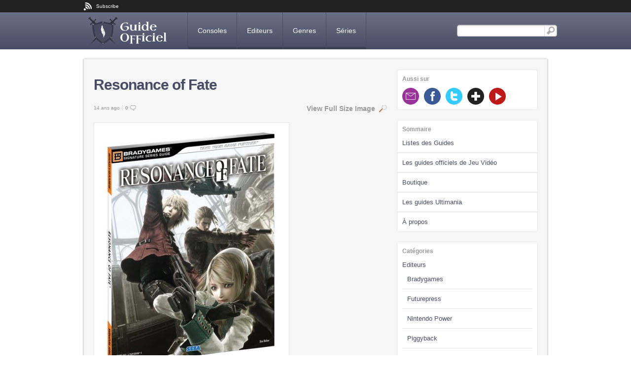

--- FILE ---
content_type: text/html; charset=UTF-8
request_url: https://www.guideofficiel.fr/resonance-of-fate/big074401199x-2/
body_size: 10900
content:
<!DOCTYPE html>
<html lang="fr-FR" xmlns:og="http://opengraphprotocol.org/schema/" xmlns:fb="http://www.facebook.com/2008/fbml">
<head>
	
	<meta http-equiv="Content-Type" content="text/html; charset=UTF-8" />
	<meta name="viewport" content="width=device-width, user-scalable=no">
	
	
	
	<!--[if lt IE 9]><script src="http://html5shiv.googlecode.com/svn/trunk/html5.js"></script><![endif]-->
	
	<link rel="stylesheet" href="https://www.guideofficiel.fr/wp-content/themes/network-3/style.css" type="text/css" media="screen"/>	
	<!--[if IE 7]><link rel="stylesheet" href="https://www.guideofficiel.fr/wp-content/themes/network-3/css/ie7.css" type="text/css" media="screen"/><![endif]-->
	
	<link rel="pingback" href="https://www.guideofficiel.fr/xmlrpc.php" />
	
	<meta name='robots' content='index, follow, max-image-preview:large, max-snippet:-1, max-video-preview:-1' />
	<style>img:is([sizes="auto" i], [sizes^="auto," i]) { contain-intrinsic-size: 3000px 1500px }</style>
	
	<!-- This site is optimized with the Yoast SEO plugin v26.1.1 - https://yoast.com/wordpress/plugins/seo/ -->
	<title>big074401199X - Guides Officiels de Jeux Video</title>
	<link rel="canonical" href="https://www.guideofficiel.fr/resonance-of-fate/big074401199x-2/" />
	<meta property="og:locale" content="fr_FR" />
	<meta property="og:type" content="article" />
	<meta property="og:title" content="big074401199X - Guides Officiels de Jeux Video" />
	<meta property="og:url" content="https://www.guideofficiel.fr/resonance-of-fate/big074401199x-2/" />
	<meta property="og:site_name" content="Guides Officiels de Jeux Video" />
	<meta property="article:publisher" content="https://www.facebook.com/guideofficiel/?ref=bookmarks" />
	<meta property="og:image" content="https://www.guideofficiel.fr/resonance-of-fate/big074401199x-2" />
	<meta property="og:image:width" content="387" />
	<meta property="og:image:height" content="500" />
	<meta property="og:image:type" content="image/jpeg" />
	<meta name="twitter:card" content="summary_large_image" />
	<meta name="twitter:site" content="@guideofficielfr" />
	<script type="application/ld+json" class="yoast-schema-graph">{"@context":"https://schema.org","@graph":[{"@type":"WebPage","@id":"https://www.guideofficiel.fr/resonance-of-fate/big074401199x-2/","url":"https://www.guideofficiel.fr/resonance-of-fate/big074401199x-2/","name":"big074401199X - Guides Officiels de Jeux Video","isPartOf":{"@id":"https://www.guideofficiel.fr/#website"},"primaryImageOfPage":{"@id":"https://www.guideofficiel.fr/resonance-of-fate/big074401199x-2/#primaryimage"},"image":{"@id":"https://www.guideofficiel.fr/resonance-of-fate/big074401199x-2/#primaryimage"},"thumbnailUrl":"https://www.guideofficiel.fr/wp-content/uploads/2010/10/big074401199X1.jpg","datePublished":"2011-12-16T14:35:43+00:00","breadcrumb":{"@id":"https://www.guideofficiel.fr/resonance-of-fate/big074401199x-2/#breadcrumb"},"inLanguage":"fr-FR","potentialAction":[{"@type":"ReadAction","target":["https://www.guideofficiel.fr/resonance-of-fate/big074401199x-2/"]}]},{"@type":"ImageObject","inLanguage":"fr-FR","@id":"https://www.guideofficiel.fr/resonance-of-fate/big074401199x-2/#primaryimage","url":"https://www.guideofficiel.fr/wp-content/uploads/2010/10/big074401199X1.jpg","contentUrl":"https://www.guideofficiel.fr/wp-content/uploads/2010/10/big074401199X1.jpg","width":"387","height":"500"},{"@type":"BreadcrumbList","@id":"https://www.guideofficiel.fr/resonance-of-fate/big074401199x-2/#breadcrumb","itemListElement":[{"@type":"ListItem","position":1,"name":"Home","item":"https://www.guideofficiel.fr/"},{"@type":"ListItem","position":2,"name":"Resonance of Fate","item":"https://www.guideofficiel.fr/resonance-of-fate/"},{"@type":"ListItem","position":3,"name":"big074401199X"}]},{"@type":"WebSite","@id":"https://www.guideofficiel.fr/#website","url":"https://www.guideofficiel.fr/","name":"Guides Officiels de Jeux Video","description":"Le site de référence des guides officiels","potentialAction":[{"@type":"SearchAction","target":{"@type":"EntryPoint","urlTemplate":"https://www.guideofficiel.fr/?s={search_term_string}"},"query-input":{"@type":"PropertyValueSpecification","valueRequired":true,"valueName":"search_term_string"}}],"inLanguage":"fr-FR"}]}</script>
	<!-- / Yoast SEO plugin. -->


<link rel='dns-prefetch' href='//twitterjs.googlecode.com' />
<link rel='dns-prefetch' href='//s7.addthis.com' />
<link rel="alternate" type="application/rss+xml" title="Guides Officiels de Jeux Video &raquo; Flux" href="https://www.guideofficiel.fr/feed/" />
<link rel="alternate" type="application/rss+xml" title="Guides Officiels de Jeux Video &raquo; Flux des commentaires" href="https://www.guideofficiel.fr/comments/feed/" />
<link rel="alternate" type="application/rss+xml" title="Guides Officiels de Jeux Video &raquo; big074401199X Flux des commentaires" href="https://www.guideofficiel.fr/resonance-of-fate/big074401199x-2/feed/" />
<!-- facebook meta --><meta property="og:title" content="big074401199X"/><meta property="og:type" content="article"/><meta property="og:url" content="https://www.guideofficiel.fr/resonance-of-fate/big074401199x-2/"/><meta property="og:site_name" content="Guides Officiels de Jeux Video"/>		<!-- This site uses the Google Analytics by MonsterInsights plugin v9.8.0 - Using Analytics tracking - https://www.monsterinsights.com/ -->
		<!-- Remarque : MonsterInsights n’est actuellement pas configuré sur ce site. Le propriétaire doit authentifier son compte Google Analytics dans les réglages de MonsterInsights.  -->
					<!-- No tracking code set -->
				<!-- / Google Analytics by MonsterInsights -->
		<script type="text/javascript">
/* <![CDATA[ */
window._wpemojiSettings = {"baseUrl":"https:\/\/s.w.org\/images\/core\/emoji\/16.0.1\/72x72\/","ext":".png","svgUrl":"https:\/\/s.w.org\/images\/core\/emoji\/16.0.1\/svg\/","svgExt":".svg","source":{"concatemoji":"https:\/\/www.guideofficiel.fr\/wp-includes\/js\/wp-emoji-release.min.js?ver=eedd39333d9ea67263b5284b213cb8ca"}};
/*! This file is auto-generated */
!function(s,n){var o,i,e;function c(e){try{var t={supportTests:e,timestamp:(new Date).valueOf()};sessionStorage.setItem(o,JSON.stringify(t))}catch(e){}}function p(e,t,n){e.clearRect(0,0,e.canvas.width,e.canvas.height),e.fillText(t,0,0);var t=new Uint32Array(e.getImageData(0,0,e.canvas.width,e.canvas.height).data),a=(e.clearRect(0,0,e.canvas.width,e.canvas.height),e.fillText(n,0,0),new Uint32Array(e.getImageData(0,0,e.canvas.width,e.canvas.height).data));return t.every(function(e,t){return e===a[t]})}function u(e,t){e.clearRect(0,0,e.canvas.width,e.canvas.height),e.fillText(t,0,0);for(var n=e.getImageData(16,16,1,1),a=0;a<n.data.length;a++)if(0!==n.data[a])return!1;return!0}function f(e,t,n,a){switch(t){case"flag":return n(e,"\ud83c\udff3\ufe0f\u200d\u26a7\ufe0f","\ud83c\udff3\ufe0f\u200b\u26a7\ufe0f")?!1:!n(e,"\ud83c\udde8\ud83c\uddf6","\ud83c\udde8\u200b\ud83c\uddf6")&&!n(e,"\ud83c\udff4\udb40\udc67\udb40\udc62\udb40\udc65\udb40\udc6e\udb40\udc67\udb40\udc7f","\ud83c\udff4\u200b\udb40\udc67\u200b\udb40\udc62\u200b\udb40\udc65\u200b\udb40\udc6e\u200b\udb40\udc67\u200b\udb40\udc7f");case"emoji":return!a(e,"\ud83e\udedf")}return!1}function g(e,t,n,a){var r="undefined"!=typeof WorkerGlobalScope&&self instanceof WorkerGlobalScope?new OffscreenCanvas(300,150):s.createElement("canvas"),o=r.getContext("2d",{willReadFrequently:!0}),i=(o.textBaseline="top",o.font="600 32px Arial",{});return e.forEach(function(e){i[e]=t(o,e,n,a)}),i}function t(e){var t=s.createElement("script");t.src=e,t.defer=!0,s.head.appendChild(t)}"undefined"!=typeof Promise&&(o="wpEmojiSettingsSupports",i=["flag","emoji"],n.supports={everything:!0,everythingExceptFlag:!0},e=new Promise(function(e){s.addEventListener("DOMContentLoaded",e,{once:!0})}),new Promise(function(t){var n=function(){try{var e=JSON.parse(sessionStorage.getItem(o));if("object"==typeof e&&"number"==typeof e.timestamp&&(new Date).valueOf()<e.timestamp+604800&&"object"==typeof e.supportTests)return e.supportTests}catch(e){}return null}();if(!n){if("undefined"!=typeof Worker&&"undefined"!=typeof OffscreenCanvas&&"undefined"!=typeof URL&&URL.createObjectURL&&"undefined"!=typeof Blob)try{var e="postMessage("+g.toString()+"("+[JSON.stringify(i),f.toString(),p.toString(),u.toString()].join(",")+"));",a=new Blob([e],{type:"text/javascript"}),r=new Worker(URL.createObjectURL(a),{name:"wpTestEmojiSupports"});return void(r.onmessage=function(e){c(n=e.data),r.terminate(),t(n)})}catch(e){}c(n=g(i,f,p,u))}t(n)}).then(function(e){for(var t in e)n.supports[t]=e[t],n.supports.everything=n.supports.everything&&n.supports[t],"flag"!==t&&(n.supports.everythingExceptFlag=n.supports.everythingExceptFlag&&n.supports[t]);n.supports.everythingExceptFlag=n.supports.everythingExceptFlag&&!n.supports.flag,n.DOMReady=!1,n.readyCallback=function(){n.DOMReady=!0}}).then(function(){return e}).then(function(){var e;n.supports.everything||(n.readyCallback(),(e=n.source||{}).concatemoji?t(e.concatemoji):e.wpemoji&&e.twemoji&&(t(e.twemoji),t(e.wpemoji)))}))}((window,document),window._wpemojiSettings);
/* ]]> */
</script>
<link rel='stylesheet' id='mediaelement-css' href='https://www.guideofficiel.fr/wp-includes/js/mediaelement/mediaelementplayer-legacy.min.css?ver=4.2.17' type='text/css' media='all' />
<link rel='stylesheet' id='reach-css' href='https://www.guideofficiel.fr/wp-content/themes/network-3/css/colors.css?ver=eedd39333d9ea67263b5284b213cb8ca' type='text/css' media='all' />
<style id='wp-emoji-styles-inline-css' type='text/css'>

	img.wp-smiley, img.emoji {
		display: inline !important;
		border: none !important;
		box-shadow: none !important;
		height: 1em !important;
		width: 1em !important;
		margin: 0 0.07em !important;
		vertical-align: -0.1em !important;
		background: none !important;
		padding: 0 !important;
	}
</style>
<link rel='stylesheet' id='wp-block-library-css' href='https://www.guideofficiel.fr/wp-includes/css/dist/block-library/style.min.css?ver=eedd39333d9ea67263b5284b213cb8ca' type='text/css' media='all' />
<style id='classic-theme-styles-inline-css' type='text/css'>
/*! This file is auto-generated */
.wp-block-button__link{color:#fff;background-color:#32373c;border-radius:9999px;box-shadow:none;text-decoration:none;padding:calc(.667em + 2px) calc(1.333em + 2px);font-size:1.125em}.wp-block-file__button{background:#32373c;color:#fff;text-decoration:none}
</style>
<style id='global-styles-inline-css' type='text/css'>
:root{--wp--preset--aspect-ratio--square: 1;--wp--preset--aspect-ratio--4-3: 4/3;--wp--preset--aspect-ratio--3-4: 3/4;--wp--preset--aspect-ratio--3-2: 3/2;--wp--preset--aspect-ratio--2-3: 2/3;--wp--preset--aspect-ratio--16-9: 16/9;--wp--preset--aspect-ratio--9-16: 9/16;--wp--preset--color--black: #000000;--wp--preset--color--cyan-bluish-gray: #abb8c3;--wp--preset--color--white: #ffffff;--wp--preset--color--pale-pink: #f78da7;--wp--preset--color--vivid-red: #cf2e2e;--wp--preset--color--luminous-vivid-orange: #ff6900;--wp--preset--color--luminous-vivid-amber: #fcb900;--wp--preset--color--light-green-cyan: #7bdcb5;--wp--preset--color--vivid-green-cyan: #00d084;--wp--preset--color--pale-cyan-blue: #8ed1fc;--wp--preset--color--vivid-cyan-blue: #0693e3;--wp--preset--color--vivid-purple: #9b51e0;--wp--preset--gradient--vivid-cyan-blue-to-vivid-purple: linear-gradient(135deg,rgba(6,147,227,1) 0%,rgb(155,81,224) 100%);--wp--preset--gradient--light-green-cyan-to-vivid-green-cyan: linear-gradient(135deg,rgb(122,220,180) 0%,rgb(0,208,130) 100%);--wp--preset--gradient--luminous-vivid-amber-to-luminous-vivid-orange: linear-gradient(135deg,rgba(252,185,0,1) 0%,rgba(255,105,0,1) 100%);--wp--preset--gradient--luminous-vivid-orange-to-vivid-red: linear-gradient(135deg,rgba(255,105,0,1) 0%,rgb(207,46,46) 100%);--wp--preset--gradient--very-light-gray-to-cyan-bluish-gray: linear-gradient(135deg,rgb(238,238,238) 0%,rgb(169,184,195) 100%);--wp--preset--gradient--cool-to-warm-spectrum: linear-gradient(135deg,rgb(74,234,220) 0%,rgb(151,120,209) 20%,rgb(207,42,186) 40%,rgb(238,44,130) 60%,rgb(251,105,98) 80%,rgb(254,248,76) 100%);--wp--preset--gradient--blush-light-purple: linear-gradient(135deg,rgb(255,206,236) 0%,rgb(152,150,240) 100%);--wp--preset--gradient--blush-bordeaux: linear-gradient(135deg,rgb(254,205,165) 0%,rgb(254,45,45) 50%,rgb(107,0,62) 100%);--wp--preset--gradient--luminous-dusk: linear-gradient(135deg,rgb(255,203,112) 0%,rgb(199,81,192) 50%,rgb(65,88,208) 100%);--wp--preset--gradient--pale-ocean: linear-gradient(135deg,rgb(255,245,203) 0%,rgb(182,227,212) 50%,rgb(51,167,181) 100%);--wp--preset--gradient--electric-grass: linear-gradient(135deg,rgb(202,248,128) 0%,rgb(113,206,126) 100%);--wp--preset--gradient--midnight: linear-gradient(135deg,rgb(2,3,129) 0%,rgb(40,116,252) 100%);--wp--preset--font-size--small: 13px;--wp--preset--font-size--medium: 20px;--wp--preset--font-size--large: 36px;--wp--preset--font-size--x-large: 42px;--wp--preset--spacing--20: 0.44rem;--wp--preset--spacing--30: 0.67rem;--wp--preset--spacing--40: 1rem;--wp--preset--spacing--50: 1.5rem;--wp--preset--spacing--60: 2.25rem;--wp--preset--spacing--70: 3.38rem;--wp--preset--spacing--80: 5.06rem;--wp--preset--shadow--natural: 6px 6px 9px rgba(0, 0, 0, 0.2);--wp--preset--shadow--deep: 12px 12px 50px rgba(0, 0, 0, 0.4);--wp--preset--shadow--sharp: 6px 6px 0px rgba(0, 0, 0, 0.2);--wp--preset--shadow--outlined: 6px 6px 0px -3px rgba(255, 255, 255, 1), 6px 6px rgba(0, 0, 0, 1);--wp--preset--shadow--crisp: 6px 6px 0px rgba(0, 0, 0, 1);}:where(.is-layout-flex){gap: 0.5em;}:where(.is-layout-grid){gap: 0.5em;}body .is-layout-flex{display: flex;}.is-layout-flex{flex-wrap: wrap;align-items: center;}.is-layout-flex > :is(*, div){margin: 0;}body .is-layout-grid{display: grid;}.is-layout-grid > :is(*, div){margin: 0;}:where(.wp-block-columns.is-layout-flex){gap: 2em;}:where(.wp-block-columns.is-layout-grid){gap: 2em;}:where(.wp-block-post-template.is-layout-flex){gap: 1.25em;}:where(.wp-block-post-template.is-layout-grid){gap: 1.25em;}.has-black-color{color: var(--wp--preset--color--black) !important;}.has-cyan-bluish-gray-color{color: var(--wp--preset--color--cyan-bluish-gray) !important;}.has-white-color{color: var(--wp--preset--color--white) !important;}.has-pale-pink-color{color: var(--wp--preset--color--pale-pink) !important;}.has-vivid-red-color{color: var(--wp--preset--color--vivid-red) !important;}.has-luminous-vivid-orange-color{color: var(--wp--preset--color--luminous-vivid-orange) !important;}.has-luminous-vivid-amber-color{color: var(--wp--preset--color--luminous-vivid-amber) !important;}.has-light-green-cyan-color{color: var(--wp--preset--color--light-green-cyan) !important;}.has-vivid-green-cyan-color{color: var(--wp--preset--color--vivid-green-cyan) !important;}.has-pale-cyan-blue-color{color: var(--wp--preset--color--pale-cyan-blue) !important;}.has-vivid-cyan-blue-color{color: var(--wp--preset--color--vivid-cyan-blue) !important;}.has-vivid-purple-color{color: var(--wp--preset--color--vivid-purple) !important;}.has-black-background-color{background-color: var(--wp--preset--color--black) !important;}.has-cyan-bluish-gray-background-color{background-color: var(--wp--preset--color--cyan-bluish-gray) !important;}.has-white-background-color{background-color: var(--wp--preset--color--white) !important;}.has-pale-pink-background-color{background-color: var(--wp--preset--color--pale-pink) !important;}.has-vivid-red-background-color{background-color: var(--wp--preset--color--vivid-red) !important;}.has-luminous-vivid-orange-background-color{background-color: var(--wp--preset--color--luminous-vivid-orange) !important;}.has-luminous-vivid-amber-background-color{background-color: var(--wp--preset--color--luminous-vivid-amber) !important;}.has-light-green-cyan-background-color{background-color: var(--wp--preset--color--light-green-cyan) !important;}.has-vivid-green-cyan-background-color{background-color: var(--wp--preset--color--vivid-green-cyan) !important;}.has-pale-cyan-blue-background-color{background-color: var(--wp--preset--color--pale-cyan-blue) !important;}.has-vivid-cyan-blue-background-color{background-color: var(--wp--preset--color--vivid-cyan-blue) !important;}.has-vivid-purple-background-color{background-color: var(--wp--preset--color--vivid-purple) !important;}.has-black-border-color{border-color: var(--wp--preset--color--black) !important;}.has-cyan-bluish-gray-border-color{border-color: var(--wp--preset--color--cyan-bluish-gray) !important;}.has-white-border-color{border-color: var(--wp--preset--color--white) !important;}.has-pale-pink-border-color{border-color: var(--wp--preset--color--pale-pink) !important;}.has-vivid-red-border-color{border-color: var(--wp--preset--color--vivid-red) !important;}.has-luminous-vivid-orange-border-color{border-color: var(--wp--preset--color--luminous-vivid-orange) !important;}.has-luminous-vivid-amber-border-color{border-color: var(--wp--preset--color--luminous-vivid-amber) !important;}.has-light-green-cyan-border-color{border-color: var(--wp--preset--color--light-green-cyan) !important;}.has-vivid-green-cyan-border-color{border-color: var(--wp--preset--color--vivid-green-cyan) !important;}.has-pale-cyan-blue-border-color{border-color: var(--wp--preset--color--pale-cyan-blue) !important;}.has-vivid-cyan-blue-border-color{border-color: var(--wp--preset--color--vivid-cyan-blue) !important;}.has-vivid-purple-border-color{border-color: var(--wp--preset--color--vivid-purple) !important;}.has-vivid-cyan-blue-to-vivid-purple-gradient-background{background: var(--wp--preset--gradient--vivid-cyan-blue-to-vivid-purple) !important;}.has-light-green-cyan-to-vivid-green-cyan-gradient-background{background: var(--wp--preset--gradient--light-green-cyan-to-vivid-green-cyan) !important;}.has-luminous-vivid-amber-to-luminous-vivid-orange-gradient-background{background: var(--wp--preset--gradient--luminous-vivid-amber-to-luminous-vivid-orange) !important;}.has-luminous-vivid-orange-to-vivid-red-gradient-background{background: var(--wp--preset--gradient--luminous-vivid-orange-to-vivid-red) !important;}.has-very-light-gray-to-cyan-bluish-gray-gradient-background{background: var(--wp--preset--gradient--very-light-gray-to-cyan-bluish-gray) !important;}.has-cool-to-warm-spectrum-gradient-background{background: var(--wp--preset--gradient--cool-to-warm-spectrum) !important;}.has-blush-light-purple-gradient-background{background: var(--wp--preset--gradient--blush-light-purple) !important;}.has-blush-bordeaux-gradient-background{background: var(--wp--preset--gradient--blush-bordeaux) !important;}.has-luminous-dusk-gradient-background{background: var(--wp--preset--gradient--luminous-dusk) !important;}.has-pale-ocean-gradient-background{background: var(--wp--preset--gradient--pale-ocean) !important;}.has-electric-grass-gradient-background{background: var(--wp--preset--gradient--electric-grass) !important;}.has-midnight-gradient-background{background: var(--wp--preset--gradient--midnight) !important;}.has-small-font-size{font-size: var(--wp--preset--font-size--small) !important;}.has-medium-font-size{font-size: var(--wp--preset--font-size--medium) !important;}.has-large-font-size{font-size: var(--wp--preset--font-size--large) !important;}.has-x-large-font-size{font-size: var(--wp--preset--font-size--x-large) !important;}
:where(.wp-block-post-template.is-layout-flex){gap: 1.25em;}:where(.wp-block-post-template.is-layout-grid){gap: 1.25em;}
:where(.wp-block-columns.is-layout-flex){gap: 2em;}:where(.wp-block-columns.is-layout-grid){gap: 2em;}
:root :where(.wp-block-pullquote){font-size: 1.5em;line-height: 1.6;}
</style>
<link rel='stylesheet' id='main-style-css' href='https://www.guideofficiel.fr/wp-content/themes/network-3/style.css?ver=eedd39333d9ea67263b5284b213cb8ca' type='text/css' media='all' />
<link rel='stylesheet' id='responsive-css' href='https://www.guideofficiel.fr/wp-content/themes/network-3/css/responsive.css?ver=eedd39333d9ea67263b5284b213cb8ca' type='text/css' media='all' />
<link rel='stylesheet' id='slippry-css' href='https://www.guideofficiel.fr/wp-content/themes/network-3/css/slippry.css?ver=eedd39333d9ea67263b5284b213cb8ca' type='text/css' media='all' />
<script type="text/javascript" src="https://www.guideofficiel.fr/wp-includes/js/jquery/jquery.min.js?ver=3.7.1" id="jquery-core-js"></script>
<script type="text/javascript" src="https://www.guideofficiel.fr/wp-includes/js/jquery/jquery-migrate.min.js?ver=3.4.1" id="jquery-migrate-js"></script>
<script type="text/javascript" src="https://www.guideofficiel.fr/wp-content/themes/network-3/js/smoothscroll.js?ver=eedd39333d9ea67263b5284b213cb8ca" id="smoothscroll-js"></script>
<script type="text/javascript" src="http://twitterjs.googlecode.com/svn/trunk/src/twitter.min.js?ver=eedd39333d9ea67263b5284b213cb8ca" id="twitterjs-js"></script>
<script type="text/javascript" src="https://www.guideofficiel.fr/wp-content/themes/network-3/js/custom.js?ver=eedd39333d9ea67263b5284b213cb8ca" id="raw_custom-js"></script>
<script type="text/javascript" src="https://www.guideofficiel.fr/wp-content/plugins/related-posts-thumbnails/assets/js/front.min.js?ver=4.3.1" id="rpt_front_style-js"></script>
<script type="text/javascript" src="https://www.guideofficiel.fr/wp-content/plugins/related-posts-thumbnails/assets/js/lazy-load.js?ver=4.3.1" id="rpt-lazy-load-js"></script>
<script type="text/javascript" src="https://www.guideofficiel.fr/wp-content/themes/network-3/js/slippry.min.js?ver=eedd39333d9ea67263b5284b213cb8ca" id="slippry-js"></script>
<link rel="https://api.w.org/" href="https://www.guideofficiel.fr/wp-json/" /><link rel="alternate" title="JSON" type="application/json" href="https://www.guideofficiel.fr/wp-json/wp/v2/media/1100" /><link rel='shortlink' href='https://www.guideofficiel.fr/?p=1100' />
<link rel="alternate" title="oEmbed (JSON)" type="application/json+oembed" href="https://www.guideofficiel.fr/wp-json/oembed/1.0/embed?url=https%3A%2F%2Fwww.guideofficiel.fr%2Fresonance-of-fate%2Fbig074401199x-2%2F" />
<link rel="alternate" title="oEmbed (XML)" type="text/xml+oembed" href="https://www.guideofficiel.fr/wp-json/oembed/1.0/embed?url=https%3A%2F%2Fwww.guideofficiel.fr%2Fresonance-of-fate%2Fbig074401199x-2%2F&#038;format=xml" />
        <style>
            #related_posts_thumbnails li {
                border-right: 1px solid #DDDDDD;
                background-color: #F6F6F6            }

            #related_posts_thumbnails li:hover {
                background-color: #EEEEEF;
            }

            .relpost_content {
                font-size: 12px;
                color: #333333;
            }

            .relpost-block-single {
                background-color: #F6F6F6;
                border-right: 1px solid #DDDDDD;
                border-left: 1px solid #DDDDDD;
                margin-right: -1px;
            }

            .relpost-block-single:hover {
                background-color: #EEEEEF;
            }
        </style>

        <link rel="shortcut icon" href="/wp-content/themes/network-3/images/favico-guide-officiel.png"/>
<style type="text/css" id="custom-background-css">
body.custom-background { background-color: #ffffff; }
</style>
	<!-- Aucune version AMP HTML n&#039;est disponible pour cette URL. -->	
	
	
</head>
<body class="attachment wp-singular attachment-template-default single single-attachment postid-1100 attachmentid-1100 attachment-jpeg custom-background wp-theme-network-3">
<div id="wrapper">

	<a id="top"></a>
	
	

	<!-- HEADER -->
	<header>
		
		<div id="header-top-wrapper">
		
			<div id="header-top">
				
				<a href="https://www.guideofficiel.fr/feed/" class="subscribe">Subscribe</a>

								
				 					<div class="quick-form" id="login-form">
						
						<form name="loginform" id="loginform" action="https://www.guideofficiel.fr/wp-login.php" method="post"><p class="login-username">
				<label for="username_login">Identifiant ou adresse e-mail</label>
				<input type="text" name="log" id="username_login" autocomplete="username" class="input" value="" size="20" />
			</p><p class="login-password">
				<label for="user_pass">Mot de passe</label>
				<input type="password" name="pwd" id="user_pass" autocomplete="current-password" spellcheck="false" class="input" value="" size="20" />
			</p><p class="login-submit">
				<input type="submit" name="wp-submit" id="wp-submit" class="button button-primary" value="Se connecter" />
				<input type="hidden" name="redirect_to" value="/resonance-of-fate/big074401199x-2/" />
			</p></form>							
						<a href="https://www.guideofficiel.fr/wp-login.php?action=lostpassword" title="Lost Password">Lost Password?</a>

					</div>
					
					<div class="quick-form" id="register-form">
						
						<form action="http://www.guideofficiel.fr/resonance-of-fate/big074401199x-2/" method="post">
							<p>
								<label for="user_login">Username</label>
								<input type="text" name="user_login" id="user_login" class="input" value="" />
							</p>
							<p>
								<label for="user_email">Email</label>
								<input type="text" name="user_email" id="user_email" class="input" value="" />
							</p>
							<p>
								<input name="adduser" type="submit" id="addusersub" value="Sign Up" />
								<input type="hidden" id="_wpnonce" name="_wpnonce" value="fa74941c9e" /><input type="hidden" name="_wp_http_referer" value="/resonance-of-fate/big074401199x-2/" />								<input name="action" type="hidden" id="action" value="adduser" />
							</p>
						</form>
						
						<span class="register-message">A password will be emailed to you. You will be able to change your password and other profile details once you have logged in.</span>

					</div>
					
								
			</div>		
		
		</div>
		
		
		
		<div id="header-wrapper" class="clearfix">
			
			<!-- SEARCH FORM -->
							
				<ul class="search">
					<li class="widget_search">
						<form method="get" class="searchform" action="https://www.guideofficiel.fr/">
	<fieldset>
		<input class="searchsubmit" type="submit" value="Search">
		<input class="text s" type="text" value=" " name="s">							
	</fieldset>
</form>					</li>
				</ul>
				
						
			<div class="logo">				
				<a href="https://www.guideofficiel.fr" title="Guides Officiels de Jeux Video - Le site de référence des guides officiels">
				
											<img src="/wp-content/themes/network-3/images/guide-officiel-dark.png" alt="Guides Officiels de Jeux Video - Le site de référence des guides officiels" />
										
				</a>
				<span class="displace">Le site de référence des guides officiels</span>
			</div>
			
			<nav>
			
				<ul id="navigation" class="clearfix"><li id="menu-item-2191" class="menu-item menu-item-type-taxonomy menu-item-object-category menu-item-has-children menu-item-2191"><a href="https://www.guideofficiel.fr/categorie/consoles/">Consoles</a>
<ul class="sub-menu">
	<li id="menu-item-2192" class="menu-item menu-item-type-taxonomy menu-item-object-category menu-item-2192"><a href="https://www.guideofficiel.fr/categorie/consoles/gba/">GBA</a></li>
	<li id="menu-item-2193" class="menu-item menu-item-type-taxonomy menu-item-object-category menu-item-2193"><a href="https://www.guideofficiel.fr/categorie/consoles/mac/">MAC</a></li>
	<li id="menu-item-2194" class="menu-item menu-item-type-taxonomy menu-item-object-category menu-item-2194"><a href="https://www.guideofficiel.fr/categorie/consoles/nintendo-3ds/">Nintendo 3DS</a></li>
	<li id="menu-item-2195" class="menu-item menu-item-type-taxonomy menu-item-object-category menu-item-2195"><a href="https://www.guideofficiel.fr/categorie/consoles/nintendo-64/">Nintendo 64</a></li>
	<li id="menu-item-2196" class="menu-item menu-item-type-taxonomy menu-item-object-category menu-item-2196"><a href="https://www.guideofficiel.fr/categorie/consoles/nintendo-ds/">Nintendo DS</a></li>
	<li id="menu-item-2197" class="menu-item menu-item-type-taxonomy menu-item-object-category menu-item-2197"><a href="https://www.guideofficiel.fr/categorie/consoles/nintendo-gamecube/">Nintendo GameCube</a></li>
	<li id="menu-item-2198" class="menu-item menu-item-type-taxonomy menu-item-object-category menu-item-2198"><a href="https://www.guideofficiel.fr/categorie/consoles/pc/">PC</a></li>
	<li id="menu-item-2199" class="menu-item menu-item-type-taxonomy menu-item-object-category menu-item-2199"><a href="https://www.guideofficiel.fr/categorie/consoles/playstation/">Playstation</a></li>
	<li id="menu-item-2200" class="menu-item menu-item-type-taxonomy menu-item-object-category menu-item-2200"><a href="https://www.guideofficiel.fr/categorie/consoles/ps2/">Playstation 2</a></li>
	<li id="menu-item-2201" class="menu-item menu-item-type-taxonomy menu-item-object-category menu-item-2201"><a href="https://www.guideofficiel.fr/categorie/consoles/ps3/">Playstation 3</a></li>
	<li id="menu-item-2202" class="menu-item menu-item-type-taxonomy menu-item-object-category menu-item-2202"><a href="https://www.guideofficiel.fr/categorie/consoles/playstation-4/">Playstation 4</a></li>
	<li id="menu-item-2203" class="menu-item menu-item-type-taxonomy menu-item-object-category menu-item-2203"><a href="https://www.guideofficiel.fr/categorie/consoles/ps-vita/">PS Vita</a></li>
	<li id="menu-item-2204" class="menu-item menu-item-type-taxonomy menu-item-object-category menu-item-2204"><a href="https://www.guideofficiel.fr/categorie/consoles/psp/">PSP</a></li>
</ul>
</li>
<li id="menu-item-2205" class="menu-item menu-item-type-taxonomy menu-item-object-category menu-item-has-children menu-item-2205"><a href="https://www.guideofficiel.fr/categorie/editeurs/">Editeurs</a>
<ul class="sub-menu">
	<li id="menu-item-2240" class="menu-item menu-item-type-taxonomy menu-item-object-category menu-item-2240"><a href="https://www.guideofficiel.fr/categorie/editeurs/bradygames/">Bradygames</a></li>
	<li id="menu-item-2206" class="menu-item menu-item-type-taxonomy menu-item-object-category menu-item-2206"><a href="https://www.guideofficiel.fr/categorie/editeurs/futurepress/">Futurepress</a></li>
	<li id="menu-item-2207" class="menu-item menu-item-type-taxonomy menu-item-object-category menu-item-2207"><a href="https://www.guideofficiel.fr/categorie/editeurs/nintendo-power/">Nintendo Power</a></li>
	<li id="menu-item-2208" class="menu-item menu-item-type-taxonomy menu-item-object-category menu-item-2208"><a href="https://www.guideofficiel.fr/categorie/editeurs/piggybackinteractive/">Piggyback</a></li>
	<li id="menu-item-2209" class="menu-item menu-item-type-taxonomy menu-item-object-category menu-item-2209"><a href="https://www.guideofficiel.fr/categorie/editeurs/primagames/">Primagames</a></li>
</ul>
</li>
<li id="menu-item-2210" class="menu-item menu-item-type-taxonomy menu-item-object-category menu-item-has-children menu-item-2210"><a href="https://www.guideofficiel.fr/categorie/genre/">Genres</a>
<ul class="sub-menu">
	<li id="menu-item-2211" class="menu-item menu-item-type-taxonomy menu-item-object-category menu-item-2211"><a href="https://www.guideofficiel.fr/categorie/genre/actionaventure/">Aventure &#8211; Action</a></li>
	<li id="menu-item-2212" class="menu-item menu-item-type-taxonomy menu-item-object-category menu-item-2212"><a href="https://www.guideofficiel.fr/categorie/genre/beatem-all/">Beat&#8217;em All</a></li>
	<li id="menu-item-2213" class="menu-item menu-item-type-taxonomy menu-item-object-category menu-item-2213"><a href="https://www.guideofficiel.fr/categorie/genre/jeucombat/">Combat</a></li>
	<li id="menu-item-2214" class="menu-item menu-item-type-taxonomy menu-item-object-category menu-item-2214"><a href="https://www.guideofficiel.fr/categorie/genre/fps/">FPS / TPS</a></li>
	<li id="menu-item-2215" class="menu-item menu-item-type-taxonomy menu-item-object-category menu-item-2215"><a href="https://www.guideofficiel.fr/categorie/genre/mmorpg/">MMORPG</a></li>
	<li id="menu-item-2216" class="menu-item menu-item-type-taxonomy menu-item-object-category menu-item-2216"><a href="https://www.guideofficiel.fr/categorie/genre/rpg-genre/">RPG</a></li>
	<li id="menu-item-2217" class="menu-item menu-item-type-taxonomy menu-item-object-category menu-item-2217"><a href="https://www.guideofficiel.fr/categorie/genre/simulation/">Simulation</a></li>
	<li id="menu-item-2218" class="menu-item menu-item-type-taxonomy menu-item-object-category menu-item-2218"><a href="https://www.guideofficiel.fr/categorie/genre/str/">STR</a></li>
</ul>
</li>
<li id="menu-item-2219" class="menu-item menu-item-type-taxonomy menu-item-object-category menu-item-has-children menu-item-2219"><a href="https://www.guideofficiel.fr/categorie/serie/">Séries</a>
<ul class="sub-menu">
	<li id="menu-item-2220" class="menu-item menu-item-type-taxonomy menu-item-object-category menu-item-2220"><a href="https://www.guideofficiel.fr/categorie/serie/assassins-creed-serie/">Assassin&rsquo;s Creed</a></li>
	<li id="menu-item-2221" class="menu-item menu-item-type-taxonomy menu-item-object-category menu-item-2221"><a href="https://www.guideofficiel.fr/categorie/serie/batman/">Batman</a></li>
	<li id="menu-item-2222" class="menu-item menu-item-type-taxonomy menu-item-object-category menu-item-2222"><a href="https://www.guideofficiel.fr/categorie/serie/battlefield/">Battlefield</a></li>
	<li id="menu-item-2223" class="menu-item menu-item-type-taxonomy menu-item-object-category menu-item-2223"><a href="https://www.guideofficiel.fr/categorie/serie/call-of-duty-serie/">Call of Duty</a></li>
	<li id="menu-item-2224" class="menu-item menu-item-type-taxonomy menu-item-object-category menu-item-2224"><a href="https://www.guideofficiel.fr/categorie/serie/dragon-quest/">Dragon Quest</a></li>
	<li id="menu-item-2225" class="menu-item menu-item-type-taxonomy menu-item-object-category menu-item-2225"><a href="https://www.guideofficiel.fr/categorie/serie/fable-serie/">Fable</a></li>
	<li id="menu-item-2226" class="menu-item menu-item-type-taxonomy menu-item-object-category menu-item-2226"><a href="https://www.guideofficiel.fr/categorie/serie/fallout-serie/">Fallout</a></li>
	<li id="menu-item-2227" class="menu-item menu-item-type-taxonomy menu-item-object-category menu-item-2227"><a href="https://www.guideofficiel.fr/categorie/serie/finalfantasy/">Final Fantasy</a></li>
	<li id="menu-item-2228" class="menu-item menu-item-type-taxonomy menu-item-object-category menu-item-2228"><a href="https://www.guideofficiel.fr/categorie/serie/god-of-war-serie/">God of War</a></li>
	<li id="menu-item-2229" class="menu-item menu-item-type-taxonomy menu-item-object-category menu-item-2229"><a href="https://www.guideofficiel.fr/categorie/serie/gta-serie/">GTA</a></li>
	<li id="menu-item-2230" class="menu-item menu-item-type-taxonomy menu-item-object-category menu-item-2230"><a href="https://www.guideofficiel.fr/categorie/serie/halo/">Halo</a></li>
	<li id="menu-item-2231" class="menu-item menu-item-type-taxonomy menu-item-object-category menu-item-2231"><a href="https://www.guideofficiel.fr/categorie/serie/kingdomhearts/">Kingdom Hearts</a></li>
	<li id="menu-item-2232" class="menu-item menu-item-type-taxonomy menu-item-object-category menu-item-2232"><a href="https://www.guideofficiel.fr/categorie/serie/metal-gear/">Metal Gear</a></li>
	<li id="menu-item-2233" class="menu-item menu-item-type-taxonomy menu-item-object-category menu-item-2233"><a href="https://www.guideofficiel.fr/categorie/serie/mortal-kombat/">Mortal Kombat</a></li>
	<li id="menu-item-2234" class="menu-item menu-item-type-taxonomy menu-item-object-category menu-item-2234"><a href="https://www.guideofficiel.fr/categorie/serie/pokemon-serie/">Pokemon</a></li>
	<li id="menu-item-2235" class="menu-item menu-item-type-taxonomy menu-item-object-category menu-item-2235"><a href="https://www.guideofficiel.fr/categorie/serie/prince-of-persia/">Prince of Persia</a></li>
	<li id="menu-item-2236" class="menu-item menu-item-type-taxonomy menu-item-object-category menu-item-2236"><a href="https://www.guideofficiel.fr/categorie/serie/resident-evil-serie/">Resident Evil</a></li>
	<li id="menu-item-2237" class="menu-item menu-item-type-taxonomy menu-item-object-category menu-item-2237"><a href="https://www.guideofficiel.fr/categorie/serie/soul-calibur/">Soul Calibur</a></li>
	<li id="menu-item-2238" class="menu-item menu-item-type-taxonomy menu-item-object-category menu-item-2238"><a href="https://www.guideofficiel.fr/categorie/serie/star-ocean/">Star Ocean</a></li>
	<li id="menu-item-2239" class="menu-item menu-item-type-taxonomy menu-item-object-category menu-item-2239"><a href="https://www.guideofficiel.fr/categorie/serie/super-mario-serie/">Super Mario</a></li>
</ul>
</li>
</ul>				
			</nav>
			
		</div>
		
		<div id="header-wrapper-mobile" class="clearfix">
			
			<div class="logo">				
				<a href="https://www.guideofficiel.fr" title="Guides Officiels de Jeux Video - Le site de référence des guides officiels">
				
											<img src="/wp-content/themes/network-3/images/guide-officiel-dark.png" alt="Guides Officiels de Jeux Video - Le site de référence des guides officiels" />
										
				</a>
				<span class="displace">Le site de référence des guides officiels</span>
			</div>
			
			  <div class='wrapper-menu'>
				<div class='visible'>
				  <ul class='hamburger'>
					<li class='first'></li>
					<li class='second'></li>
					<li class='third'></li>
				  </ul>
				</div>
				<div class='hidden'>
					
					<!-- SEARCH FORM -->
											
						<ul id="menu-categories" class="menu">
							<li class="widget_search menu-item">
								<form method="get" class="searchform" action="https://www.guideofficiel.fr/">
	<fieldset>
		<input class="searchsubmit" type="submit" value="Search">
		<input class="text s" type="text" value=" " name="s">							
	</fieldset>
</form>							</li>
						</ul>
						
								
					<ul id="menu-menu-categories" class="menu"><li class="menu-item menu-item-type-taxonomy menu-item-object-category menu-item-has-children menu-item-2191"><a href="https://www.guideofficiel.fr/categorie/consoles/">Consoles</a>
<ul class="sub-menu">
	<li class="menu-item menu-item-type-taxonomy menu-item-object-category menu-item-2192"><a href="https://www.guideofficiel.fr/categorie/consoles/gba/">GBA</a></li>
	<li class="menu-item menu-item-type-taxonomy menu-item-object-category menu-item-2193"><a href="https://www.guideofficiel.fr/categorie/consoles/mac/">MAC</a></li>
	<li class="menu-item menu-item-type-taxonomy menu-item-object-category menu-item-2194"><a href="https://www.guideofficiel.fr/categorie/consoles/nintendo-3ds/">Nintendo 3DS</a></li>
	<li class="menu-item menu-item-type-taxonomy menu-item-object-category menu-item-2195"><a href="https://www.guideofficiel.fr/categorie/consoles/nintendo-64/">Nintendo 64</a></li>
	<li class="menu-item menu-item-type-taxonomy menu-item-object-category menu-item-2196"><a href="https://www.guideofficiel.fr/categorie/consoles/nintendo-ds/">Nintendo DS</a></li>
	<li class="menu-item menu-item-type-taxonomy menu-item-object-category menu-item-2197"><a href="https://www.guideofficiel.fr/categorie/consoles/nintendo-gamecube/">Nintendo GameCube</a></li>
	<li class="menu-item menu-item-type-taxonomy menu-item-object-category menu-item-2198"><a href="https://www.guideofficiel.fr/categorie/consoles/pc/">PC</a></li>
	<li class="menu-item menu-item-type-taxonomy menu-item-object-category menu-item-2199"><a href="https://www.guideofficiel.fr/categorie/consoles/playstation/">Playstation</a></li>
	<li class="menu-item menu-item-type-taxonomy menu-item-object-category menu-item-2200"><a href="https://www.guideofficiel.fr/categorie/consoles/ps2/">Playstation 2</a></li>
	<li class="menu-item menu-item-type-taxonomy menu-item-object-category menu-item-2201"><a href="https://www.guideofficiel.fr/categorie/consoles/ps3/">Playstation 3</a></li>
	<li class="menu-item menu-item-type-taxonomy menu-item-object-category menu-item-2202"><a href="https://www.guideofficiel.fr/categorie/consoles/playstation-4/">Playstation 4</a></li>
	<li class="menu-item menu-item-type-taxonomy menu-item-object-category menu-item-2203"><a href="https://www.guideofficiel.fr/categorie/consoles/ps-vita/">PS Vita</a></li>
	<li class="menu-item menu-item-type-taxonomy menu-item-object-category menu-item-2204"><a href="https://www.guideofficiel.fr/categorie/consoles/psp/">PSP</a></li>
</ul>
</li>
<li class="menu-item menu-item-type-taxonomy menu-item-object-category menu-item-has-children menu-item-2205"><a href="https://www.guideofficiel.fr/categorie/editeurs/">Editeurs</a>
<ul class="sub-menu">
	<li class="menu-item menu-item-type-taxonomy menu-item-object-category menu-item-2240"><a href="https://www.guideofficiel.fr/categorie/editeurs/bradygames/">Bradygames</a></li>
	<li class="menu-item menu-item-type-taxonomy menu-item-object-category menu-item-2206"><a href="https://www.guideofficiel.fr/categorie/editeurs/futurepress/">Futurepress</a></li>
	<li class="menu-item menu-item-type-taxonomy menu-item-object-category menu-item-2207"><a href="https://www.guideofficiel.fr/categorie/editeurs/nintendo-power/">Nintendo Power</a></li>
	<li class="menu-item menu-item-type-taxonomy menu-item-object-category menu-item-2208"><a href="https://www.guideofficiel.fr/categorie/editeurs/piggybackinteractive/">Piggyback</a></li>
	<li class="menu-item menu-item-type-taxonomy menu-item-object-category menu-item-2209"><a href="https://www.guideofficiel.fr/categorie/editeurs/primagames/">Primagames</a></li>
</ul>
</li>
<li class="menu-item menu-item-type-taxonomy menu-item-object-category menu-item-has-children menu-item-2210"><a href="https://www.guideofficiel.fr/categorie/genre/">Genres</a>
<ul class="sub-menu">
	<li class="menu-item menu-item-type-taxonomy menu-item-object-category menu-item-2211"><a href="https://www.guideofficiel.fr/categorie/genre/actionaventure/">Aventure &#8211; Action</a></li>
	<li class="menu-item menu-item-type-taxonomy menu-item-object-category menu-item-2212"><a href="https://www.guideofficiel.fr/categorie/genre/beatem-all/">Beat&#8217;em All</a></li>
	<li class="menu-item menu-item-type-taxonomy menu-item-object-category menu-item-2213"><a href="https://www.guideofficiel.fr/categorie/genre/jeucombat/">Combat</a></li>
	<li class="menu-item menu-item-type-taxonomy menu-item-object-category menu-item-2214"><a href="https://www.guideofficiel.fr/categorie/genre/fps/">FPS / TPS</a></li>
	<li class="menu-item menu-item-type-taxonomy menu-item-object-category menu-item-2215"><a href="https://www.guideofficiel.fr/categorie/genre/mmorpg/">MMORPG</a></li>
	<li class="menu-item menu-item-type-taxonomy menu-item-object-category menu-item-2216"><a href="https://www.guideofficiel.fr/categorie/genre/rpg-genre/">RPG</a></li>
	<li class="menu-item menu-item-type-taxonomy menu-item-object-category menu-item-2217"><a href="https://www.guideofficiel.fr/categorie/genre/simulation/">Simulation</a></li>
	<li class="menu-item menu-item-type-taxonomy menu-item-object-category menu-item-2218"><a href="https://www.guideofficiel.fr/categorie/genre/str/">STR</a></li>
</ul>
</li>
<li class="menu-item menu-item-type-taxonomy menu-item-object-category menu-item-has-children menu-item-2219"><a href="https://www.guideofficiel.fr/categorie/serie/">Séries</a>
<ul class="sub-menu">
	<li class="menu-item menu-item-type-taxonomy menu-item-object-category menu-item-2220"><a href="https://www.guideofficiel.fr/categorie/serie/assassins-creed-serie/">Assassin&rsquo;s Creed</a></li>
	<li class="menu-item menu-item-type-taxonomy menu-item-object-category menu-item-2221"><a href="https://www.guideofficiel.fr/categorie/serie/batman/">Batman</a></li>
	<li class="menu-item menu-item-type-taxonomy menu-item-object-category menu-item-2222"><a href="https://www.guideofficiel.fr/categorie/serie/battlefield/">Battlefield</a></li>
	<li class="menu-item menu-item-type-taxonomy menu-item-object-category menu-item-2223"><a href="https://www.guideofficiel.fr/categorie/serie/call-of-duty-serie/">Call of Duty</a></li>
	<li class="menu-item menu-item-type-taxonomy menu-item-object-category menu-item-2224"><a href="https://www.guideofficiel.fr/categorie/serie/dragon-quest/">Dragon Quest</a></li>
	<li class="menu-item menu-item-type-taxonomy menu-item-object-category menu-item-2225"><a href="https://www.guideofficiel.fr/categorie/serie/fable-serie/">Fable</a></li>
	<li class="menu-item menu-item-type-taxonomy menu-item-object-category menu-item-2226"><a href="https://www.guideofficiel.fr/categorie/serie/fallout-serie/">Fallout</a></li>
	<li class="menu-item menu-item-type-taxonomy menu-item-object-category menu-item-2227"><a href="https://www.guideofficiel.fr/categorie/serie/finalfantasy/">Final Fantasy</a></li>
	<li class="menu-item menu-item-type-taxonomy menu-item-object-category menu-item-2228"><a href="https://www.guideofficiel.fr/categorie/serie/god-of-war-serie/">God of War</a></li>
	<li class="menu-item menu-item-type-taxonomy menu-item-object-category menu-item-2229"><a href="https://www.guideofficiel.fr/categorie/serie/gta-serie/">GTA</a></li>
	<li class="menu-item menu-item-type-taxonomy menu-item-object-category menu-item-2230"><a href="https://www.guideofficiel.fr/categorie/serie/halo/">Halo</a></li>
	<li class="menu-item menu-item-type-taxonomy menu-item-object-category menu-item-2231"><a href="https://www.guideofficiel.fr/categorie/serie/kingdomhearts/">Kingdom Hearts</a></li>
	<li class="menu-item menu-item-type-taxonomy menu-item-object-category menu-item-2232"><a href="https://www.guideofficiel.fr/categorie/serie/metal-gear/">Metal Gear</a></li>
	<li class="menu-item menu-item-type-taxonomy menu-item-object-category menu-item-2233"><a href="https://www.guideofficiel.fr/categorie/serie/mortal-kombat/">Mortal Kombat</a></li>
	<li class="menu-item menu-item-type-taxonomy menu-item-object-category menu-item-2234"><a href="https://www.guideofficiel.fr/categorie/serie/pokemon-serie/">Pokemon</a></li>
	<li class="menu-item menu-item-type-taxonomy menu-item-object-category menu-item-2235"><a href="https://www.guideofficiel.fr/categorie/serie/prince-of-persia/">Prince of Persia</a></li>
	<li class="menu-item menu-item-type-taxonomy menu-item-object-category menu-item-2236"><a href="https://www.guideofficiel.fr/categorie/serie/resident-evil-serie/">Resident Evil</a></li>
	<li class="menu-item menu-item-type-taxonomy menu-item-object-category menu-item-2237"><a href="https://www.guideofficiel.fr/categorie/serie/soul-calibur/">Soul Calibur</a></li>
	<li class="menu-item menu-item-type-taxonomy menu-item-object-category menu-item-2238"><a href="https://www.guideofficiel.fr/categorie/serie/star-ocean/">Star Ocean</a></li>
	<li class="menu-item menu-item-type-taxonomy menu-item-object-category menu-item-2239"><a href="https://www.guideofficiel.fr/categorie/serie/super-mario-serie/">Super Mario</a></li>
</ul>
</li>
</ul>				</div>
			  </div>
			

		</div>
	
	</header>
	<!-- END HEADER -->
	
	<!-- PAGE BODY -->
	<span id="content-shadow"></span>
	
	<div id="content-holder">
	
		<div id="content" class="clearfix">
			
							
								
					<div class="col-595">
						
						<article id="post-1100" class="post-1100 attachment type-attachment status-inherit hentry">
							
							<h1><a href="https://www.guideofficiel.fr/resonance-of-fate/">Resonance of Fate</a></h1>
							
							<ul class="meta">
								<li><time datetime="2011-12-16T14:35:43+00:00">14 ans ago</time></li>
								<li class="comments-meta"><a href="https://www.guideofficiel.fr/resonance-of-fate/big074401199x-2/?noamp=mobile#respond"><span class="dsq-postid" data-dsqidentifier="1100 http://www.guideofficiel.fr/wp-content/uploads/2010/10/big074401199X1.jpg">0</span></a></li>
																<li class="max-image-link"><a href="https://www.guideofficiel.fr/wp-content/uploads/2010/10/big074401199X1.jpg">View Full Size Image</a></li>
							</ul>
							
							<div id="feature-image">								
								
																
								<img src="https://www.guideofficiel.fr/wp-content/uploads/2010/10/big074401199X1.jpg" width="387" height="500" alt="big074401199X" />
							
							</div>
					
														
						</article>					
						
													
							<div class="gallery">
							
								
									<div class="gallery-item">
										<div class="gallery-icon">
											<a href="https://www.guideofficiel.fr/resonance-of-fate/51bhk5z-ll-_sl160_/">
												<img src="https://www.guideofficiel.fr/wp-content/uploads/2010/10/51b+HK5Z-lL._SL160_-101x130.jpg" width="101" height="130" alt="Resonance of Fate" />
												<span></span>
											</a>
										</div>
									</div>															
								
								
									<div class="gallery-item">
										<div class="gallery-icon">
											<a href="https://www.guideofficiel.fr/resonance-of-fate/big074401199x/">
												<img src="https://www.guideofficiel.fr/wp-content/uploads/2010/10/big074401199X-101x130.jpg" width="101" height="130" alt="big074401199X" />
												<span></span>
											</a>
										</div>
									</div>															
								
								
									<div class="gallery-item">
										<div class="gallery-icon">
											<a href="https://www.guideofficiel.fr/resonance-of-fate/big074401199x-2/">
												<img src="https://www.guideofficiel.fr/wp-content/uploads/2010/10/big074401199X1-101x130.jpg" width="101" height="130" alt="big074401199X" />
												<span></span>
											</a>
										</div>
									</div>															
								
																
							</div>

												
						<div id="share-box">
					
							<h4>Like this? Share it.</h4>
							
							<!-- AddThis Button BEGIN -->
							<div class="addthis_toolbox addthis_default_style addthis_32x32_style">
								<a class="addthis_button_preferred_1"></a>
								<a class="addthis_button_preferred_2"></a>
								<a class="addthis_button_preferred_3"></a>
								<a class="addthis_button_preferred_4"></a>
								<a class="addthis_button_compact"></a>
							</div>
							<script type="text/javascript" src="http://s7.addthis.com/js/250/addthis_widget.js#username=xa-4d35dcf561ad139d"></script>
							<!-- AddThis Button END -->
							
						</div>
						
						
<div id="disqus_thread"></div>
						
					</div>
				
								
						
			<!-- SIDEBAR -->
			<ul id="sidebar">
				<li id="raw_social-3" class="widget raw_social"><h2 class="widgettitle">Aussi sur</h2><ul class="social-button-holder"><li><a class="email-button" title="Contact Us" href="http://www.guideofficiel.fr/a-propos/">Contact</a></li><li><a class="facebook-button" title="Follow on Facebook" href="http://www.facebook.com/guideofficiel">facebook</a></li><li><a class="twitter-button" title="Follow on Twitter" href="https://twitter.com/guideofficielfr">twitter</a></li><li><a class="google-button" title="Follow on Google" href="https://plus.google.com/u/0/b/115055222720376878210/115055222720376878210/posts">Google+</a></li><li><a class="youtube-button" title="Follow on YouTube" href="http://www.youtube.com/channel/UCfH06Cj0Rhuknkgcu67XBAQ?feature=watch">YouTube</a></li></ul></li><li id="nav_menu-9" class="widget widget_nav_menu"><h2 class="widgettitle">Sommaire</h2><div class="menu-menu-container"><ul id="menu-menu" class="menu"><li id="menu-item-429" class="menu-item menu-item-type-post_type menu-item-object-page menu-item-429"><a href="https://www.guideofficiel.fr/listes-des-guides/">Listes des Guides</a></li>
<li id="menu-item-434" class="menu-item menu-item-type-post_type menu-item-object-page menu-item-434"><a href="https://www.guideofficiel.fr/les-guides-officiels/">Les guides officiels de Jeu Vidéo</a></li>
<li id="menu-item-696" class="menu-item menu-item-type-post_type menu-item-object-page menu-item-696"><a href="https://www.guideofficiel.fr/boutique-de-guides-officiels/">Boutique</a></li>
<li id="menu-item-573" class="menu-item menu-item-type-post_type menu-item-object-page menu-item-573"><a href="https://www.guideofficiel.fr/les-guides-ultimania/">Les guides Ultimania</a></li>
<li id="menu-item-470" class="menu-item menu-item-type-post_type menu-item-object-page menu-item-470"><a href="https://www.guideofficiel.fr/a-propos/">À propos</a></li>
</ul></div></li><li id="nav_menu-10" class="widget widget_nav_menu"><h2 class="widgettitle">Catégories</h2><div class="menu-categories-container"><ul id="menu-categories" class="menu"><li id="menu-item-6" class="menu-item menu-item-type-taxonomy menu-item-object-category menu-item-has-children menu-item-6"><a href="https://www.guideofficiel.fr/categorie/editeurs/">Editeurs</a>
<ul class="sub-menu">
	<li id="menu-item-5" class="menu-item menu-item-type-taxonomy menu-item-object-category menu-item-5"><a href="https://www.guideofficiel.fr/categorie/editeurs/bradygames/">Bradygames</a></li>
	<li id="menu-item-223" class="menu-item menu-item-type-taxonomy menu-item-object-category menu-item-223"><a href="https://www.guideofficiel.fr/categorie/editeurs/futurepress/">Futurepress</a></li>
	<li id="menu-item-2035" class="menu-item menu-item-type-taxonomy menu-item-object-category menu-item-2035"><a href="https://www.guideofficiel.fr/categorie/editeurs/nintendo-power/">Nintendo Power</a></li>
	<li id="menu-item-7" class="menu-item menu-item-type-taxonomy menu-item-object-category menu-item-7"><a href="https://www.guideofficiel.fr/categorie/editeurs/piggybackinteractive/">Piggyback</a></li>
	<li id="menu-item-8" class="menu-item menu-item-type-taxonomy menu-item-object-category menu-item-8"><a href="https://www.guideofficiel.fr/categorie/editeurs/primagames/">Primagames</a></li>
</ul>
</li>
<li id="menu-item-61" class="menu-item menu-item-type-taxonomy menu-item-object-category menu-item-has-children menu-item-61"><a href="https://www.guideofficiel.fr/categorie/serie/">Séries</a>
<ul class="sub-menu">
	<li id="menu-item-611" class="menu-item menu-item-type-taxonomy menu-item-object-category menu-item-611"><a href="https://www.guideofficiel.fr/categorie/serie/assassins-creed-serie/">Assassin&rsquo;s Creed</a></li>
	<li id="menu-item-2093" class="menu-item menu-item-type-taxonomy menu-item-object-category menu-item-2093"><a href="https://www.guideofficiel.fr/categorie/serie/batman/">Batman</a></li>
	<li id="menu-item-2150" class="menu-item menu-item-type-taxonomy menu-item-object-category menu-item-2150"><a href="https://www.guideofficiel.fr/categorie/serie/battlefield/">Battlefield</a></li>
	<li id="menu-item-1555" class="menu-item menu-item-type-taxonomy menu-item-object-category menu-item-1555"><a href="https://www.guideofficiel.fr/categorie/serie/call-of-duty-serie/">Call of Duty</a></li>
	<li id="menu-item-303" class="menu-item menu-item-type-taxonomy menu-item-object-category menu-item-303"><a href="https://www.guideofficiel.fr/categorie/serie/dragon-quest/">Dragon Quest</a></li>
	<li id="menu-item-896" class="menu-item menu-item-type-taxonomy menu-item-object-category menu-item-896"><a href="https://www.guideofficiel.fr/categorie/serie/fable-serie/">Fable</a></li>
	<li id="menu-item-880" class="menu-item menu-item-type-taxonomy menu-item-object-category menu-item-880"><a href="https://www.guideofficiel.fr/categorie/serie/fallout-serie/">Fallout</a></li>
	<li id="menu-item-62" class="menu-item menu-item-type-taxonomy menu-item-object-category menu-item-62"><a href="https://www.guideofficiel.fr/categorie/serie/finalfantasy/">Final Fantasy</a></li>
	<li id="menu-item-881" class="menu-item menu-item-type-taxonomy menu-item-object-category menu-item-881"><a href="https://www.guideofficiel.fr/categorie/serie/god-of-war-serie/">God of War</a></li>
	<li id="menu-item-485" class="menu-item menu-item-type-taxonomy menu-item-object-category menu-item-485"><a href="https://www.guideofficiel.fr/categorie/serie/gta-serie/">GTA</a></li>
	<li id="menu-item-1596" class="menu-item menu-item-type-taxonomy menu-item-object-category menu-item-1596"><a href="https://www.guideofficiel.fr/categorie/serie/halo/">Halo</a></li>
	<li id="menu-item-1282" class="menu-item menu-item-type-taxonomy menu-item-object-category menu-item-1282"><a href="https://www.guideofficiel.fr/categorie/serie/kingdomhearts/">Kingdom Hearts</a></li>
	<li id="menu-item-1281" class="menu-item menu-item-type-taxonomy menu-item-object-category menu-item-1281"><a href="https://www.guideofficiel.fr/categorie/serie/pokemon-serie/">Pokemon</a></li>
	<li id="menu-item-1286" class="menu-item menu-item-type-taxonomy menu-item-object-category menu-item-1286"><a href="https://www.guideofficiel.fr/categorie/serie/prince-of-persia/">Prince of Persia</a></li>
	<li id="menu-item-1284" class="menu-item menu-item-type-taxonomy menu-item-object-category menu-item-1284"><a href="https://www.guideofficiel.fr/categorie/serie/metal-gear/">Metal Gear</a></li>
	<li id="menu-item-1285" class="menu-item menu-item-type-taxonomy menu-item-object-category menu-item-1285"><a href="https://www.guideofficiel.fr/categorie/serie/mortal-kombat/">Mortal Kombat</a></li>
	<li id="menu-item-1447" class="menu-item menu-item-type-taxonomy menu-item-object-category menu-item-1447"><a href="https://www.guideofficiel.fr/categorie/serie/resident-evil-serie/">Resident Evil</a></li>
	<li id="menu-item-2036" class="menu-item menu-item-type-taxonomy menu-item-object-category menu-item-2036"><a href="https://www.guideofficiel.fr/categorie/serie/soul-calibur/">Soul Calibur</a></li>
	<li id="menu-item-387" class="menu-item menu-item-type-taxonomy menu-item-object-category menu-item-387"><a href="https://www.guideofficiel.fr/categorie/serie/star-ocean/">Star Ocean</a></li>
	<li id="menu-item-370" class="menu-item menu-item-type-taxonomy menu-item-object-category menu-item-370"><a href="https://www.guideofficiel.fr/categorie/serie/super-mario-serie/">Super Mario</a></li>
	<li id="menu-item-2037" class="menu-item menu-item-type-taxonomy menu-item-object-category menu-item-2037"><a href="https://www.guideofficiel.fr/categorie/serie/tales-of/">Tales of</a></li>
	<li id="menu-item-1701" class="menu-item menu-item-type-taxonomy menu-item-object-category menu-item-1701"><a href="https://www.guideofficiel.fr/categorie/serie/the-legend-of-zelda/">The Legend of Zelda</a></li>
	<li id="menu-item-315" class="menu-item menu-item-type-taxonomy menu-item-object-category menu-item-315"><a href="https://www.guideofficiel.fr/categorie/serie/tomb-raider/">Tomb Raider</a></li>
	<li id="menu-item-1119" class="menu-item menu-item-type-taxonomy menu-item-object-category menu-item-1119"><a href="https://www.guideofficiel.fr/categorie/serie/uncharted-serie/">Uncharted</a></li>
</ul>
</li>
</ul></div></li>			</ul>
			
		</div>		
		
	</div>
	<!-- END PAGE BODY -->
	
	
<div id="push"></div>
	
</div>

<!-- FOOTER -->
<footer>
	
	<div id="footer-top">
		
		<nav>
			<ul id="menu-menu-1" class="clearfix"><li class="menu-item menu-item-type-post_type menu-item-object-page menu-item-429"><a href="https://www.guideofficiel.fr/listes-des-guides/">Listes des Guides</a></li>
<li class="menu-item menu-item-type-post_type menu-item-object-page menu-item-434"><a href="https://www.guideofficiel.fr/les-guides-officiels/">Les guides officiels de Jeu Vidéo</a></li>
<li class="menu-item menu-item-type-post_type menu-item-object-page menu-item-696"><a href="https://www.guideofficiel.fr/boutique-de-guides-officiels/">Boutique</a></li>
<li class="menu-item menu-item-type-post_type menu-item-object-page menu-item-573"><a href="https://www.guideofficiel.fr/les-guides-ultimania/">Les guides Ultimania</a></li>
<li class="menu-item menu-item-type-post_type menu-item-object-page menu-item-470"><a href="https://www.guideofficiel.fr/a-propos/">À propos</a></li>
</ul>		</nav>
		
		
		<div class="logo">
							<a class="footer-logo" href="https://www.guideofficiel.fr">
					<img src="/wp-content/themes/network-3/images/guide-officiel-dark.png" alt="Guides Officiels de Jeux Video" />
				</a>
					</div>
		
	</div>

	<div id="copyright">
		<p>&copy; Copyright 2026 GuideOfficiel Création : <a href="http://www.youdemus.fr/">Youdemus, Agence web pragmatique</a></p>
	</div>
	
</footer>
<!-- END FOOTER -->


<script type="speculationrules">
{"prefetch":[{"source":"document","where":{"and":[{"href_matches":"\/*"},{"not":{"href_matches":["\/wp-*.php","\/wp-admin\/*","\/wp-content\/uploads\/*","\/wp-content\/*","\/wp-content\/plugins\/*","\/wp-content\/themes\/network-3\/*","\/*\\?(.+)"]}},{"not":{"selector_matches":"a[rel~=\"nofollow\"]"}},{"not":{"selector_matches":".no-prefetch, .no-prefetch a"}}]},"eagerness":"conservative"}]}
</script>
<script type="text/javascript" src="https://www.guideofficiel.fr/wp-includes/js/comment-reply.min.js?ver=eedd39333d9ea67263b5284b213cb8ca" id="comment-reply-js" async="async" data-wp-strategy="async"></script>
<script type="text/javascript" id="mediaelement-core-js-before">
/* <![CDATA[ */
var mejsL10n = {"language":"fr","strings":{"mejs.download-file":"T\u00e9l\u00e9charger le fichier","mejs.install-flash":"Vous utilisez un navigateur qui n\u2019a pas le lecteur Flash activ\u00e9 ou install\u00e9. Veuillez activer votre extension Flash ou t\u00e9l\u00e9charger la derni\u00e8re version \u00e0 partir de cette adresse\u00a0: https:\/\/get.adobe.com\/flashplayer\/","mejs.fullscreen":"Plein \u00e9cran","mejs.play":"Lecture","mejs.pause":"Pause","mejs.time-slider":"Curseur de temps","mejs.time-help-text":"Utilisez les fl\u00e8ches droite\/gauche pour avancer d\u2019une seconde, haut\/bas pour avancer de dix secondes.","mejs.live-broadcast":"\u00c9mission en direct","mejs.volume-help-text":"Utilisez les fl\u00e8ches haut\/bas pour augmenter ou diminuer le volume.","mejs.unmute":"R\u00e9activer le son","mejs.mute":"Muet","mejs.volume-slider":"Curseur de volume","mejs.video-player":"Lecteur vid\u00e9o","mejs.audio-player":"Lecteur audio","mejs.captions-subtitles":"L\u00e9gendes\/Sous-titres","mejs.captions-chapters":"Chapitres","mejs.none":"Aucun","mejs.afrikaans":"Afrikaans","mejs.albanian":"Albanais","mejs.arabic":"Arabe","mejs.belarusian":"Bi\u00e9lorusse","mejs.bulgarian":"Bulgare","mejs.catalan":"Catalan","mejs.chinese":"Chinois","mejs.chinese-simplified":"Chinois (simplifi\u00e9)","mejs.chinese-traditional":"Chinois (traditionnel)","mejs.croatian":"Croate","mejs.czech":"Tch\u00e8que","mejs.danish":"Danois","mejs.dutch":"N\u00e9erlandais","mejs.english":"Anglais","mejs.estonian":"Estonien","mejs.filipino":"Filipino","mejs.finnish":"Finnois","mejs.french":"Fran\u00e7ais","mejs.galician":"Galicien","mejs.german":"Allemand","mejs.greek":"Grec","mejs.haitian-creole":"Cr\u00e9ole ha\u00eftien","mejs.hebrew":"H\u00e9breu","mejs.hindi":"Hindi","mejs.hungarian":"Hongrois","mejs.icelandic":"Islandais","mejs.indonesian":"Indon\u00e9sien","mejs.irish":"Irlandais","mejs.italian":"Italien","mejs.japanese":"Japonais","mejs.korean":"Cor\u00e9en","mejs.latvian":"Letton","mejs.lithuanian":"Lituanien","mejs.macedonian":"Mac\u00e9donien","mejs.malay":"Malais","mejs.maltese":"Maltais","mejs.norwegian":"Norv\u00e9gien","mejs.persian":"Perse","mejs.polish":"Polonais","mejs.portuguese":"Portugais","mejs.romanian":"Roumain","mejs.russian":"Russe","mejs.serbian":"Serbe","mejs.slovak":"Slovaque","mejs.slovenian":"Slov\u00e9nien","mejs.spanish":"Espagnol","mejs.swahili":"Swahili","mejs.swedish":"Su\u00e9dois","mejs.tagalog":"Tagalog","mejs.thai":"Thai","mejs.turkish":"Turc","mejs.ukrainian":"Ukrainien","mejs.vietnamese":"Vietnamien","mejs.welsh":"Ga\u00e9lique","mejs.yiddish":"Yiddish"}};
/* ]]> */
</script>
<script type="text/javascript" src="https://www.guideofficiel.fr/wp-includes/js/mediaelement/mediaelement-and-player.min.js?ver=4.2.17" id="mediaelement-core-js"></script>
<script type="text/javascript" src="https://www.guideofficiel.fr/wp-includes/js/mediaelement/mediaelement-migrate.min.js?ver=eedd39333d9ea67263b5284b213cb8ca" id="mediaelement-migrate-js"></script>
<script type="text/javascript" id="mediaelement-js-extra">
/* <![CDATA[ */
var _wpmejsSettings = {"pluginPath":"\/wp-includes\/js\/mediaelement\/","classPrefix":"mejs-","stretching":"responsive","audioShortcodeLibrary":"mediaelement","videoShortcodeLibrary":"mediaelement"};
/* ]]> */
</script>
<script type="text/javascript" src="http://s7.addthis.com/js/250/addthis_widget.js?ver=eedd39333d9ea67263b5284b213cb8ca#pubid=xa-4e0a438533a2229c" id="addthis-js"></script>
<script type="text/javascript" id="disqus_count-js-extra">
/* <![CDATA[ */
var countVars = {"disqusShortname":"guide-officiel"};
/* ]]> */
</script>
<script type="text/javascript" src="https://www.guideofficiel.fr/wp-content/plugins/disqus-comment-system/public/js/comment_count.js?ver=3.1.3" id="disqus_count-js"></script>
<script type="text/javascript" id="disqus_embed-js-extra">
/* <![CDATA[ */
var embedVars = {"disqusConfig":{"integration":"wordpress 3.1.3 6.8.3"},"disqusIdentifier":"1100 http:\/\/www.guideofficiel.fr\/wp-content\/uploads\/2010\/10\/big074401199X1.jpg","disqusShortname":"guide-officiel","disqusTitle":"big074401199X","disqusUrl":"https:\/\/www.guideofficiel.fr\/resonance-of-fate\/big074401199x-2\/","postId":"1100"};
/* ]]> */
</script>
<script type="text/javascript" src="https://www.guideofficiel.fr/wp-content/plugins/disqus-comment-system/public/js/comment_embed.js?ver=3.1.3" id="disqus_embed-js"></script>

</body>
</html>


--- FILE ---
content_type: text/css
request_url: https://www.guideofficiel.fr/wp-content/themes/network-3/style.css
body_size: 6792
content:
/*
	Theme Name: The Network
	Theme URI: http://themeforest.net/user/EugeneO/portfolio
	Description: A news / magazine template lovingly created by EugeneO.
	Version: 1.8
	Author: EugeneO
	Author URI: http: //eugeneo.com/
	Tags: custom-background, right-sidebar, two-columns, custom-menu, theme-options, threaded-comments, translation-ready
*/


/* ----------------------------------------
	RESET
---------------------------------------- */

html, body, div, span, applet, object, iframe,
h1, h2, h3, h4, h5, h6, p, blockquote, pre,
a, abbr, acronym, address, big, cite, code,
del, dfn, em, font, img, ins, kbd, q, s, samp,
small, strike, strong, sub, sup, tt, var,
b, u, i, center,
dl, dt, dd, ol, ul, li,
fieldset, form, label, legend, input,
table, caption, tbody, tfoot, thead, tr, th, td {
	margin: 0; 
	padding: 0; 
	border: 0; 
	outline: 0; 
	font-size: 100%; 
	vertical-align: baseline; 
	background: transparent;	
}

ol, ul { list-style: none; }


/* ---------- CLEARFIX ---------- */

.clearfix:after {
	content: ".";
	display: block;
	clear: both;
	visibility: hidden;
	line-height: 0;
	height: 0;	
}

	.clearfix {	display: inline-block; }

	html[xmlns] .clearfix { display: block; }

	* html .clearfix { height: 1%; }


/* ----------------------------------------
	HTML5 CSS SETUP 
---------------------------------------- */

article, aside, figure, footer, header, hgroup, nav, section, video { display: block; }
img { display: inline-block; }

/* ----------------------------------------
	TYPOGRAPHY
---------------------------------------- */

a,
#article-list h1 a {	
	text-decoration: none;	
}

	a:hover,
	#article-list h1 a:hover	{ }

p {	margin: 20px 0; }

h1 {	
	font-size: 30px;
	margin: 30px 0 0;
	letter-spacing: -1px;
	line-height: 1.4em;
}
	.raw_videos h1 { overflow: hidden; }
	
h2 {	
	font-size: 24px;
	margin: 30px 0 0;
	letter-spacing: -1px;
	line-height: 1.4em;	
}

h3 {	
	font-size: 22px;
	letter-spacing: -1px;
	line-height: 1.4em;
	margin: 30px 0 0;
	overflow: hidden;	
}

h4 {	
	font-size: 18px;
	margin: 30px 0 0;
	line-height: 1.4em;	
}

h5 {	
	font-size: 14px;
	margin: 30px 0 0;
	line-height: 1.4em;	
}

h6 {	
	font-size: 12px;
	margin: 30px 0 0;
	line-height: 1.4em;	
}

abbr {
	border-bottom: 1px dotted #777;
	color: #777;
 }

 
/* ----------------------------------------
	BACKGRUND AD
---------------------------------------- */ 

#skin {
	cursor: pointer;
	height: 100%;
	position: fixed;
	width: 100%;
	z-index: 0;	
}


/* ----------------------------------------
	STRUCTURE
---------------------------------------- */ 

html { height: 100%; }

body {
	background: #FFF;
	font-family: Arial, Verdana, sans-serif;
	font-size: 13px;
	height: 100%;
	line-height: 1.5em;	
}
article a { font-weight:600; }
	
#wrapper {	
	_height: 100%; /* for IE6 */
	height: auto !important; 
	height: 100%;	
	margin: 0 auto -135px;
	min-height: 100%;
}
	.register-success,
	.register-error {
		display: block;
		font-weight: 700;
		margin: 0;
		padding: 20px;
		text-align: center;
	}
	
	.register-success {
		background: #99FF00;
		border: 4px solid #99CC00;
	}
	
	.register-error {
		background: #FFFF99;
		border: 4px solid #FFCC66;
	}
	
	.quick-form {
		display: none;
		overflow: hidden;
		position: absolute;
		right: 20px;
		top: 25px;
		width: auto;
		z-index: 100;		
		-webkit-border-bottom-right-radius: 10px;
		-webkit-border-bottom-left-radius: 10px;
		-moz-border-radius-bottomright: 10px;
		-moz-border-radius-bottomleft: 10px;
		border-bottom-right-radius: 10px;
		border-bottom-left-radius: 10px;
		-webkit-box-shadow: 0px 2px 1px rgba(0, 0, 0, 0.5);
		-moz-box-shadow: 0px 2px 1px rgba(0, 0, 0, 0.5);
		box-shadow: 0px 2px 1px rgba(0, 0, 0, 0.5);
	}
	
		.quick-form form { float: right; margin: 0; padding: 0 10px 0 0; overflow: hidden; width: auto; }
		.quick-form a { 
			float: right;
			font-size: 10px;
			font-weight: 700;
			margin: 16px 30px 0 10px;
			text-decoration: underline;
		}
		
		.quick-form a:hover{ }
		
		.quick-form p { 
			float: left;
			margin: 10px;
		}
		
		.quick-form label { }
		
		.quick-form input[type="text"],
		.quick-form input[type="password"],
		.quick-form input[type="submit"] { 
			display: inline;
			margin-left: 10px;
		}
		
		.quick-form input[type="submit"] {
			border: none;
			margin: 1px 0 0 10px;
			border-radius: 5px;
			-moz-border-radius: 5px;
			-webkit-border-radius: 5px;
		}
		
		.register-message {
			display: block;
			clear: both;
			margin: 10px;
			width: 450px;
		}
		
	header {
		height: 100px;
		min-width: 950px;
		position: relative;		
	}
	
	header.hide-header { display: none; }
	
		#header-top-wrapper {
			width: 100%;			
		}
		
			#header-top {
				font-size: 10px;
				height: 25px;
				margin: 0 auto;
				position: relative;
				width: 940px;				
			}
				.subscribe {					
					background: url(images/header-rss.png) 0 0 no-repeat;
					display: block;
					float: left;					
					line-height: 25px;
					padding: 0 0 0 25px;
				}
				
				.subscribe:hover { background-position: 0 -25px; }
			
				#header-top nav {					
					float: left;
					height: 25px;
					margin: 0 0 0 60px;					
				}
				
					#header-top ul {						
						margin: 4px 0 0 0;
						overflow: hidden;						
					}
					
						#header-top li {							
							float: left;							
						}
						
						#header-top li:first-child { border: none; }
							
							#header-top li a {								
								color: #CCC;
								padding: 0 5px;								
							}
							
								#header-top li a:hover { }
								
			#user-bar { float: right; }
			
				#user-bar li{ border: none; }
				
				#user-bar .welcome { margin: -1px 0 0; }
				
				#user-bar .login-link,
				#user-bar .logout-link { 
					border: none;
					margin: 0 0 0 60px; 
				}
			
			
		#header-wrapper  {				
			display: block;
			margin: 0 auto;
			width: 940px;		
		}
		
			.logo {				
				float: left;
				height: 75px;
				width: 210px;
			}
				
				.logo span {
					font-weight: 700;
					font-size: 14px;
					line-height: 75px;
					color: white;
				}

			/* ----------------------------------------
				NAVIGATION
			---------------------------------------- */
		
			header nav {				
				float: left;
				height: 75px;
				position: relative;				
			}
			
				#navigation {					
					line-height: 75px;
					position: relative;					
				}
				
				#navigation li {					
					display: block;
					float: left;
					height: 75px;				
				}
				
					#navigation a {						
						background: url(images/navigation-overlay.png) repeat-x;
						display: block;
						font-size: 14px;
						height: 100%;
						padding: 0 20px;											
					}
						
						#navigation a:hover { background-position: 0 -75px; }
					
					
					/* ----- SUBMENUS ----- */
					
					#navigation ul {
						display: none;
						left: 0;
						line-height: 1.4em;
						padding: 20px 0 0 20px;
						position: absolute;
						width: 486px;
						z-index: 100;
						
						box-shadow: 0 1px 3px #555;
						-moz-box-shadow: 0 1px 3px #555;
						-webkit-box-shadow: 0 1px 3px #555;						
					}
						
						#navigation ul li {							
							background: url(images/horizontal-line.png) left -18px repeat-x;
							display: inline;
							float: left;							
							height: auto;
							margin: 0 20px 20px 0;
							width: 142px;							
						}
						
							#navigation ul a {								
								border: none;
								float: left;
								font-size: 12px;
								font-weight: 700;
								height: auto;
								padding: 0 10px 0 0;
								text-shadow: none;
							}
								
								#navigation ul a:hover { }
								
							#navigation ul ul {								
								background: none;
								border: none;
								clear: both;
								display: block;
								padding: 0;
								margin: 25px 0 10px;
								overflow: hidden;
								position: relative;						
								width: auto;								

								box-shadow: none;
								-moz-box-shadow: none;
								-webkit-box-shadow: none;								
							}
							
								#navigation ul ul li {									
									background: none;
									clear: both;
									margin: 3px 0;									
								}
									
									#navigation ul ul a {										
										background: none;
										font-size: 12px;
										font-weight: 400;									
									}
									
									#navigation ul ul a:hover { }
									
					#navigation li:hover ul { display: block; }
					
			ul.search {				
				float: right;
				height: 50px;
				padding: 25px 0 0 20px;
				width: 203px;				
			}
		
	#banner-top {		
		margin: 20px auto 10px;
		position: relative;	
		z-index: 0;
		text-align: center;
	}
	
	
/* ----------------------------------------
	CONTENT HOLDER
---------------------------------------- */
	
	#content-shadow {		
		background: url(images/content-shadow-top.png) no-repeat;
		display: block;
		height: 10px;
		margin: 10px auto 0;
		position: relative;		
		width: 950px;
		z-index: 1;
	}
	
		
	#content-holder {		
		background: url(images/content-shadow.png) repeat-y;
		margin: 0 auto;
		position: relative;
		width: 950px;		
		z-index: 1;
	}	
	
	#content {		
		display: block;
		margin: 0 auto;
		padding: 1px 20px 20px;
		width: 900px;		
	}
		
		
		/* ----- SLIDER ----- */
		
		#slider {
			background: #000;
			height: 348px;
			margin: -1px 0 0 -20px;
			width: 940px;			
		}
		
			.nivo-controlNav a.active {
				background: #484C65;
			}

		
		/* ----- HOME LATEST POSTS ----- */
			
			#features {
				margin: 20px 0 0;
				overflow: hidden;				
			}
			
			#features article {				
				float: left !important;
				margin: 0 0 0 20px;
				width: 210px;				
			}
			
			#features article:first-child { margin: 0; }
			
				#features img {					
					padding: 10px;
					
					border-radius: 5px;
					-moz-border-radius: 5px;
					-webkit-border-radius: 5px;					
				}
				
				#features h2 {				
					font-size: 12px;
					letter-spacing: 0;
					margin: 10px 10px 0;				
				}
				
				#features .meta {					
					margin: 10px 10px 0;
					overflow: hidden;					
				}
				
				.meta li {					
					background: none;
					font-size: 10px;
					float: left;
					line-height: 1.1em;
					padding: 0 5px;
				}
				
				.meta li:first-child, .widget .meta li:first-child {				
					border: none;
					padding: 0 5px 0 0;					
				}
					
					.meta li a { }
					
					.meta li a:hover { }
				
				.meta .comments-meta, .meta .comments-meta:first-child, .widget .meta .comments-meta {				
					background: url(images/comment-icon.png) right 0 no-repeat;
					padding-right: 16px;
					float: left;		
				}
				
				.meta .views, .meta .max-image-link {					
					border: none;
					float: right;
					font-size: 14px;
					font-weight: 700;					
				}
				
				.meta .max-image-link {					
					background: url(images/zoom-icon.png) right center no-repeat;
					padding-right: 24px;					
				}
				
				#features p { margin: 10px 0 0 10px; }
				
				#features .read-more {
					display: block;
					margin: 12px 0 0 10px;					
				}
				
			.small-title .button.right { margin: 15px 0 0; }
			
			
		/* ----- HOME SIDEBAR CONTENT ----- */
		
		#home-content {			
			clear: both;
			overflow: hidden;
			width: 920px;			
		}
		
		
		/* ----- SIDEBAR ----- */
		
		#sidebar {		
			float: left;
			width: 284px;		
		}
		
			#sidebar .widget { margin: 20px 0 0;	}
			
		/* ----- PAGE CONTENT ----- */
		
		.small-title {			
			background: url(images/horizontal-line.png) repeat-x;
			display: block;
			height: 34px;
			position: relative;			
		}
		
			.small-title h1,
			.small-title h2, 
			.small-title h3, 
			.small-title h4, 
			.small-title h5, 
			.small-title h6,
			.small-title span{
				font-size: 12px;
				float: left;
				letter-spacing: 0;
				line-height: 1em;
				margin: 20px 0 0 10px;
				padding: 0 10px;				
			}
			.small-title span{
				font-weight:700;
				background:#f6f6f6
			}
			
		.col-900 {			
			clear: both;
			width: 900px;			
		}
		
		.col-595 {			
			display: block;
			float: left;
			margin: 0 20px 0 0;
			overflow: hidden;
			width: 595px;			
		}
		
		#article-list {			
			clear: both;
			margin: 0 0 20px;
			overflow: hidden;			
		}
		
		#article-list img {			
			float: left;
			margin: 0 20px 0 0;
			padding: 10px;
			
			border-radius: 5px;
			-moz-border-radius: 5px;
			-webkit-border-radius: 5px;			
		}
		
			#article-list article {				
				margin: 20px 0 0;
				overflow: hidden;
				padding: 0 0 20px;				
			}
			
			#article-list article:last-child { border: none; }
			
			#article-list h2 {				
				font-size: 14px;
				letter-spacing: 0;
				margin: 5px 0 0;				
			}
			
			#article-list .meta {				
				margin: 10px 10px 0;
				overflow: hidden;				
			}
			
			#article-list p { margin: 10px 0 0; }
			
			.sticky { }
			
			#article-list .sticky { padding-right: 10px; }
			
			/* ----- VIDEOS ----- */
			
			.videoplayer { background-color: #000; }
			
			.video-text{	
				background-color: #000;
				color: #EEE;
				font-size: 18px;
				line-height: 1.4em;
				padding: 10px 20px;				
			}

			#videos {				
				margin: 0 0 20px -20px;
				overflow: hidden;
				width: 615px;				
			}
			
				#videos article {					
					float: left;
					height: 173px;
					margin: 20px 0 0 20px;
					width: 184px;
					position: relative;						
				}
					
					#videos a {						
						display: block;
						overflow: hidden;
						position: relative;						
					}
					
					#videos img {						
						padding: 10px;
						
						border-radius: 5px;
						-moz-border-radius: 5px;
						-webkit-border-radius: 5px;						
					}
					
					#videos span {		
						background: url(images/video-overlay.png) 1px 0 no-repeat;
						display: block;
						height: 21px;
						position: absolute;
						right: 21px;						
						top: 72px;
						width: 22px;					
					}
	
					#videos h1 {						
						font-size: 12px;
						letter-spacing: 0;	
						margin: 10px 10px 0;						
					}
					
					#videos .meta {						
						margin: 10px 10px 0;
						overflow: hidden;					
					}
					
					#videos p { margin: 10px 10px 0; }
			
			
			/* ----- IMAGES ----- */
			
			.gallery {				
				margin: 0 0 0 -10px;
				overflow: hidden;
				width: 615px;				
			}
			
				.gallery-item {					
					float: left;
					height: 140px;
					margin: 20px 0 0 10px;
					position: relative;
					width: 190px;					
				}
				
				.gallery img {					
					display: block;
					margin: 0 auto;
					padding: 4px;					
				}
				
				.gallery-item span {
					background: url(images/image-overlay.png) center center no-repeat;
					visibility: hidden;
					height: 130px;
					left: 0;
					position: absolute;
					top: 0;
					width: 190px;
				}
				
				
			/* ----- MAIN ARTICLES ----- */
			
			.meta {				
				margin: 20px 0;
				overflow: hidden;				
			}
			
			#feature-image img {				
				display: block;
				clear: both;
				margin: 20px 0 0;
				padding: 4px;				
			}
			
			#author-bio {
				overflow: hidden;				
			}

			.post-tags {				
				line-height: 18px;
				margin: 20px 0 0;
			}

			.tag-icon {
				background: url(images/tag-icon.png) no-repeat;
				display: block;
				float: left;
				height: 24px;
				margin: 0 10px 0 0;
				width: 24px;
			}

			.post-tags a {
				background: #FFF;
				border: 1px solid #EEE;
				color: #737373;
				display: inline-block;
				font-size: 12px;
				padding: 2px 5px;
			}
			
			#share-box {
				margin: 20px 0;
				overflow: hidden;
				
				border-radius: 5px;
				-moz-border-radius: 5px;
				-webkit-border-radius: 5px;				
			}
				
				#share-box h4 {					
					float: left;
					font-size: 24px;
					margin: 20px 0 20px 20px;					
				}
				
				.addthis_toolbox { float: right; margin: 20px 20px 0 0; }
				
				#share-box a { display: block; }
			
				
		/* ----- PAGINATION ----- */
		
		.pagination {					
			font-weight: 700;
			height: 22px;
			margin: 20px 0 0;			
		}
			
			.pagination span { margin: 0 10px 0 5px; }
			
			.pagination a span {
				margin: 0 5px 0 0;
				padding: 4px 5px;
			}	
		
	#push {	
		clear: both; 
		height: 135px; 
	}

	footer {		
		height: 115px;
		min-width: 950px;
		padding: 20px 0 0;
		position: relative;
		z-index: 1;		
	}
	
		footer a { }
			
			footer a:hover { }
	
		#footer-top {			
			height: 75px;
			margin: 0 auto;
			padding: 0 20px;
			width: 900px;			
		}
		
			footer nav { float: right; }
			
				footer ul {					
					margin: 29px 0 0;
					overflow: hidden;					
				}
				
				footer li {					
					float: left;					
				}
				
					footer nav li:first-child { border: none; }
				
				footer nav a {
					display: block;
					padding: 0 5px;					
				}
			
		#copyright {			
			line-height: 30px;
			margin: 10px auto 0;			
			padding: 0 20px;
			width: 900px;			
		}
			
			#copyright p {
				font-size: 10px;
				margin: 0;				
			}
			
			
/* ----------------------------------------
	COMMENTS 
---------------------------------------- */

#comment-pagination { margin: 20px 0; overflow: hidden; }

#comments {
	clear: both;
	margin: 20px 0 0;
	padding: 0;
	width: 100%;	
}

	.comment {
		background: url(images/comment-thread-horizontal.png) repeat-y;
		width: 100% 
	}
	
		.comment .comment{ background: url(images/comment-thread-vertical.png) no-repeat; }
		
		.children .children { background: url(images/comment-thread-horizontal-2.png) repeat-y; }
		
		.comment .comment .comment{ background: url(images/comment-thread-vertical-2.png) no-repeat; }
		
		
		/* ----- First Level ----- */
		
		.comment-holder {
			float: right; 			
			margin: 0 0 20px;
			overflow: hidden;
			position: relative;
			width: 593px;
			
			border-radius: 5px;
			-moz-border-radius: 5px;
			-webkit-border-radius: 5px;			
		}
		
			.author-text {
				float: right;
				padding: 10px;
				width: 514px;
			}
			
			
		/* ----- Second Level ----- */
		
		.children .comment-holder { width: 493px; }
		
			.children .author-text { width: 414px; }
		
		
		/* ----- Third Level ----- */
		
		.children .children .comment-holder { width: 393px; }
		
			.children .children .author-text { width: 314px; }
			
		.admin_comment {	}
		
		.avatar {
			height: 35px; 
			float: left;
			margin: 10px 0 0 10px;
			padding: 3px;
			width: 35px;
		}
		
		.author-text small {
			float: right;
			font-size: 10px;
			font-weight: 700;		
		}
		
		.comment small a { }
		
		.comment small a:hover{ }
		
		.author-text h4 {			
			font-size: 14px;
			float: left;
			margin: 5px 0 10px;			
		}
		
		.the-comment {			
			clear: both;
			margin: 20px 0 0;			
		}
		
			.the-comment p { margin: 20px 0 0; }
		
		.comment-reply-link {		
			cursor: pointer;
			float: right;
			font-size: 10px;
			font-weight: 700;
			margin: 20px 0 0;
			padding: 3px 10px;
			
			border-radius: 5px;
			-moz-border-radius: 5px;
			-webkit-border-radius: 5px;			
		}

		.comment-reply-link:hover {}
	
	#respond {
		clear: both; 
	}
	
	#respond form { margin-top: 20px; }
	
	#respond p { overflow: hidden; }
	
		label {
			font-weight: 700;
			line-height: 30px;
			margin-top: 2px;			
		}
		
			label span { }
			
		input[type=text], input[type=password] {
			clear: both;
			display: block;
			padding: 7px 8px; 
			width: 50%;
			
			border-radius: 5px;
			-moz-border-radius: 5px;
			-webkit-border-radius: 5px;		
		}	
		
		textarea {
			font-family: Arial, san-serif;
			height: 141px;
			padding: 8px; 
			resize: none;
			width: 575px;
			
			border-radius: 5px;
			-moz-border-radius: 5px;
			-webkit-border-radius: 5px;	
		}
		
		input[type=checkbox] {			
			background: none;
			float: left;
			height: 25px;
			margin: 2px 10px 0 0;
			width: 25px;			
		}
		
		label.checkbox {			
			float: left;
			width: 490px;			
		}
		
		input[type=submit] {			
			cursor: pointer;
			display: block; 
			font-size: 10px;
			font-weight: 700;
			margin: 0 auto 0;
			padding: 7px 0;
			width: 100%;			
		}
		
		input[type=submit]:hover { background: #666; }
		
		input.error, textarea.error { }
		
		textarea.error { width: 571px; }
		
		label.error{ color: #CC0000; }
		
	#reply-title small { 
		float: right;
		font-size: 12px;
		letter-spacing: 0;
	}
	
	
/* ----------------------------------------
	PROFILE
---------------------------------------- */

#edituser .small-title { float: none; }

	
/* ----------------------------------------
	WIDGETS
---------------------------------------- */

#home-content .widget { width: 284px; }

.widget {
	float: left;
	margin: 20px 20px 0 0;
	overflow: hidden;
	position: relative;
	width: 100%;
	
	border-radius: 5px;
	-moz-border-radius: 5px;
	-webkit-border-radius: 5px;	
}
	
	.widget-image {
		position: absolute;
	}
	
		.widget-content { 
			min-height: 63px;
			padding-left: 113px;
		}
	
	.widget h2 {		
		font-size: 12px;
		letter-spacing: 0;
		margin: 10px 10px 0;		
	}
	
	.widget h3 {	
		font-size: 12px;
		letter-spacing: 0;
		margin: 0;	
	}
	
	.widget img {
		float: left;
		margin: 0 10px 0 0;
		padding: 3px;		
	}
	
	p.no-posts { margin: 10px 0; }
	
	.widget .raw_videos a {		
		display: block;
		float: left;
		position: relative;
		overflow: hidden;		
	}
	
	.raw_videos span {		
		background: url(images/video-overlay.png) no-repeat;
		display: block;
		height: 21px;		
		position: absolute;
		right: 18px;
		top: 34px;
		width: 22px;	
	}
	
	.widget ul { overflow: hidden; }
	
		.widget li {			
			clear: both;
			display: block;
			overflow: hidden;
			padding: 10px 10px;			
		}
		
		.widget li:first-child { border: none; }
		
		.widget .highlight {
			margin: 10px 0 0;			
		}
			/* Text colour in post meta */
			.widget .highlight li { text-shadow: none; }
			
			.widget a + h3 { margin: 5px 0 0; }
			
			/* Post Title and Meta link colour */
			.widget .highlight a { }
			
			.widget .highlight a:hover { }
			
			.widget .highlight img { border: none; }
			
			.widget .meta { margin: 10px 0 0; }
			
			.widget .meta li {				
				border-top: none;
				clear: none;
				padding: 0 5px;				
			}
			
			.widget select {
				display: block;
				height: 24px;
				padding: 0 3px;
				margin: 20px auto;
				width: 197px;				
			}
			
	
/* ----- SEARCH WIDGET ----- */

#content .widget_search {	
		height: 73px;
		padding: 50px 0 0;		
	}
	
	header .search_widget { height: 75px; }
	
	.widget_search form {		
		background: url(images/search-background.png) no-repeat;				
		height: 24px;
		margin: 0 auto;
		width: 203px;		
	}
	
		.widget_search input[type=text] {			
			background: none;
			border: none;
			color: #999;
			display: inline;
			line-height: 24px;
			padding: 5px 5px 0;
			width: 165px;			
		}
		
		.widget_search input[type=submit] {			
			background: url(images/search-button.png) no-repeat;
			border: none;
			cursor: pointer;
			float: right;
			height: 24px;
			margin: 0;
			text-indent: -999px;
			width: 26px;
			
			/* Hide text in IE7 */
			font-size: 0;
			display: block;
			line-height: 0;
		}
		
		.widget_search input[type=submit]:hover { background: url(images/search-button.png) 0 -24px no-repeat; }
	
	
	/* ----- SOCIAL BUTTONS ----- */
	
	.social-button-holder { overflow: hidden; margin: 10px 0 0 10px; }
	
	.social-button-holder li{	
		border: none;
		clear: none;
		float: left;
		margin: 0 10px 10px 0;
		padding: 0;
	}
	
	.social-button-holder a {		
		display: block;
		height: 34px;
		float: left;
		overflow: hidden;
		text-indent: 9999px;
		width: 34px;	
	}
	
	.email-button { background: url(images/social/email.png) no-repeat; }
	.rss-button { background: url(images/social/rss.png) no-repeat;	}
	.facebook-button { background: url(images/social/facebook.png) no-repeat; }
	.twitter-button { background: url(images/social/twitter.png) no-repeat; }
	.google-button { background: url(images/social/google.png) no-repeat; }
	.digg-button { background: url(images/social/digg.png) no-repeat; }
	.myspace-button { background: url(images/social/myspace.png) no-repeat; }
	.dribbble-button { background: url(images/social/dribbble.png) no-repeat; }
	.flickr-button { background: url(images/social/flickr.png) no-repeat; }
	.linkedin-button { background: url(images/social/linkedin.png) no-repeat; }
	.vimeo-button { background: url(images/social/vimeo.png) no-repeat; }
	.youtube-button { background: url(images/social/youtube.png) no-repeat; }
	
	
	/* TEXT WIDGET */
	
	.textwidget { margin: 10px; overflow: hidden; }
	
	.widget_text img { border: none; max-width: 254px; }
	
	
	/* TWITTER */
	
	.raw_twitter .button { margin: 3px 10px 10px 0; }
	
	.raw_twitter span { display: block; margin-bottom: 10px; }
	
	
/* ----------------------------------------
	SHORTCODES / TYPOGRAPHY 
---------------------------------------- */

.button {	
	cursor: pointer;
	float: left;
	font-size: 10px;
	font-weight: 700;
	margin: 20px 20px 0 0;
	padding: 3px 10px;
	text-shadow: none;
	
	border-radius: 5px;
	-moz-border-radius: 5px;
	-webkit-border-radius: 5px;	
}

.button:hover {}

article table {	
	border-bottom: 1px solid #DDD;
	border-collapse: collapse; 
	border-spacing: 0;
	margin: 20px auto 0;
	text-align: center; 
	width: 100%;	
}
	
	article th {		
		background-color: #333;
		border-left: 1px solid #333;
		color: #FFF;
		font-weight: 700;
		padding: 4px;		
	}

	article td {		
		border-left: 1px solid #DDD;
		padding: 4px;
		position: relative;
		vertical-align: middle;		
	}
	
	article tr {		
		background-color: #FFF;	
		border-right: 1px solid #DDD;		
	}
	
	article tr:nth-child(2n) { background-color: #F6F6F6; }
	
article ul { margin: 16px 0 0 16px; }
	
	article ul li {		
		background: url(images/li_cross.png) 4px -2px no-repeat;
		padding: 2px 0 2px 22px;		
	}
	
		article li ul { margin: 0; }
	 
			article ul ol li { background: none;}

article ol {	
	margin: 16px 0 0 16px;
	padding-left: 20px;
}
	article ol li {
		list-style-type:decimal;		
		padding: 2px 0 2px 3px;
	}
		article li ol { margin:0; }
		
			article ol ul li {	
				background: url(images/li_cross.png) 4px -2px no-repeat;
				list-style-type: none; 
				margin: 0 0 0 -2px;
				padding: 2px 0 2px 22px;
			}
	
	
/* Thirds */

.third {
	float: left;
	margin: 0 20px 0 0;
	padding: 1px 0 0;
	position: relative;
	width: 286px;	
}

.col-595 .third { width: 185px; }


/* Half */

.half { 
	float: left;
	margin: 0 20px 0 0; 
	position: relative;
	width: 440px; 	
}

.col-595 .half { width: 277px; }


/* Two Thirds */

.two-thirds { 
	float: left;
	margin: 0 20px 0 0; 
	position: relative;
	width: 592px;
}

.col-595 .two-thirds { width: 390px; }

.end { margin: 0; }	


/* Dropcaps */

.dropcap_1 { 	
	font-size: 34px; 
	font-weight: 700;
	float: left; 
	height: 30px;
	line-height: 30px;
	padding-top: 3px;
	text-align: center;
	width: 36px; 	
}

.dropcap_2 {
	float: left; 
	height: 36px; 
	line-height: 30px;
	margin-top: 5px;
	margin-right: 10px;
	margin-bottom: -9px;
	padding-top: 5px; 
	text-align: center; 
	width: 40px;
	font-size: 30px; 
	font-weight: 700;
	
	border-radius:100px;
	-moz-border-radius:100px;
	-webkit-border-radius:100px;	
}


/* Highlight */

.highlight {	
	background-color: #FFFF00;
	color: #111111;
	padding: 5px;	
}


/* Download Box */

.download_box { 	
	background: url(images/download-icon.png) 20px center no-repeat #C0E04F;
	border: 1px solid #548E13;
	color: #548E13; 	
	margin-top: 16px; 
	padding: 0 20px 0 80px; 
	text-shadow: none;
	
	border-radius:5px;
	-moz-border-radius: 5px;
	-webkit-border-radius: 5px;	
}
	
	.download_box a {
		border-bottom: 1px dotted #548E13; 
		color: #548E13;		
	}
	
	.download_box a:hover {	
		border-bottom: none; 
		color: #666; 		
	}
	
	
/* Info Box */

.info_box {
	background: url(images/info-icon.png) 20px center no-repeat #BFE4F9; 
	border: 1px solid #68A2CF; 
	clear: both; 
	color: #2E6093;
	margin-top: 16px; 
	padding: 0 20px 0 80px;
	text-shadow: none;
	
	border-radius:5px;
	-moz-border-radius: 5px;
	-webkit-border-radius: 5px;	
}

	.info_box a { 	
		border-bottom: 1px dotted #68A2CF; 
		color: #68A2CF;
	}
	
	.info_box a:hover { 	
		border-bottom: none; 
		color: #666; 		
	}
	
	
/* Warning Box */

.warning_box {	
	background: url(images/warning-icon.png) 20px center no-repeat #FCC; 
	border: 1px solid #F99;
	clear: both;
	color: #C31B00;
	margin-top: 16px;
	padding: 0 20px 0 80px;
	text-shadow: none;
	
	border-radius:5px;
	-moz-border-radius: 5px;
	-webkit-border-radius: 5px;	
}

	.warning_box a {	
		border-bottom: 1px dotted #F99; 
		color: #F99; 		
	}
	
	.warning_box a:hover {
		border-bottom: none; 
		color: #666; 		
	}
	
	
/* Alternate Lists */

article ul.square { padding-left: 20px; }
article ul.circle { padding-left: 20px; }

article ul.check li { background: url(images/li_true.png) left 5px no-repeat; }
article ul.cross li { background: url(images/li_false.png) left 5px no-repeat; }

article ul.square li { background: none; list-style-type: square; }
article ul.circle li { background: none; list-style-type: disc;}


/* Quotes */

blockquote {
	color: #666;
	font-size: 14px;
	line-height: 22px;
	margin: 20px 0 20px; 
	padding: 1px 20px;	
}

blockquote.alignleft, blockquote.alignright { width: 233px; }

blockquote.alignleft { 
	float: left; 
	margin: 0 20px 20px 0; 
	padding: 20px 0 20px 20px;
}
blockquote.alignright  { 
	float: right; 
	margin: 0 0 20px 20px; 
	padding: 20px 0 20px 20px;
}


/* Dividers */

.hr {
	background:	none;
	border: none;
}

.divider.top { 
	background: none;
	height: auto; 
	clear: both; 
	margin: 16px 0 0;	
}

.top {	
	font-size: 10px;
	line-height: 10px; 
	position: relative;
	text-align: right;
	width: 92%;
}

	.top a {		
		display: block; 
		height: 20px;
		padding-left: 17px;
		position: absolute; 
		right: -40px;
		top: -5px;
		width: 20px;
	}
	
	.top a:hover{}

	
/* Toggle content */	

.toggle-content {	
	clear: both;
	display: block;
	margin: 16px 0 0;
	float: left;
	width: 99%;
	
	border-radius: 5px;
	-moz-border-radius: 5px;
	-webkit-border-radius: 5px;
}

.toggle-content + .toggle-content { margin: 0; }

.toggle-content .expand-button {	
	cursor: pointer;	
	padding: 8px;	
}
.toggle-content .expand-button.close {}

.toggle-content .expand-button p { font-weight: 700; margin: 0; }

.toggle-content .expand {
	margin: 0;
	padding: 1px 8px;	
}
.expanding .expand { display: none; }

.expanding .expand p {	
	margin: 12px 20px 20px;
	
}


/* ----- Videos ----- */
.video-player {
	margin: 20px 0 0;
}

/* ----------------------------------------
	STYLING
---------------------------------------- */

.clearboth { 
	height: 1px;
	clear: both;
	width: 100%;
}

.displace { 
	position: absolute;
	left: -9999px;
}

.screen-reader-text { display: none; }

.right, .button.right { float: right; margin: 20px 0 0 20px }

.left, .button.left { float: left; }

.button.center { display: block; margin: 16px auto 0; text-align: center; }

.no-top-margin { margin-top: 0; }

.no-margin { margin: 0; }

.margin-top { margin-top: 20px; }

div br:first-child { display: none; }

.alignleft {
	float: left;
	margin: 3px 20px 10px 0;	
}

.alignright {
	float: right;
	margin: 3px 0 10px 20px;	
}

.aligncenter {
	display: block;
	margin: 16px auto;	
}

img.alignleft,
img.alignright,
img.aligncenter,
img.alignnone {
	padding: 5px;
}

img.alignleft,
img.alignright,
img.aligncenter,
img.alignnone,
.wp-caption.alignleft,
.wp-caption.alignright,
.wp-caption.aligncenter,
.wp-caption.alignnone {
	text-align: center;	
}

.wp-caption img { margin: 5px 5px; }

.wp-caption-text {
	font-weight: 700;
	margin: 10px 0; 
}

.gallery-caption {
	background: #FFF;
	bottom: 0;
	color: #333;
	font-weight: 700;
	position: abolsute;
}

.teasing-text h1 {
    color: #484c65;
    font-size: 20px;
    margin-bottom: 20px;
    text-align: center;
}
/* pour le slider mobile */ 
.mobile {
	display:none;
}

/* ----------------------------------------
	MOBILE DEVICES & LOW RESOLUTIONS
---------------------------------------- */

@media screen and (max-device-width: 480px), screen and (-webkit-min-device-pixel-ratio: 2) {
 	#skin { display: none; } /* Hide background advert */
}


--- FILE ---
content_type: text/css
request_url: https://www.guideofficiel.fr/wp-content/themes/network-3/css/responsive.css?ver=eedd39333d9ea67263b5284b213cb8ca
body_size: 1592
content:
@media all and (min-width: 1000px){
	#header-wrapper-mobile{display: none;}
}

@media all and (max-width: 1000px){
	/***************** Menu ********************/
	header{
		min-width : 100%;
		height : auto;
	}
	
	div#wrapper header div#header-top-wrapper div#header-top a.subscribe{
		margin-left: 10px;
		float : none;
	}
	
	#header-top-wrapper #header-top{
		display:none;
	}
	
	#header-wrapper{
		display: block;	
		max-width : 100%;
	}
	
	#header-wrapper ul.search{
		margin-right: 20px;
	}
	
	#header-wrapper-mobile{display: none;}
	
	#wrapper{
		margin-left:0;
		margin-right:0;
	}
	
	
	/***************** Global ********************/
	#content-holder, #content-shadow{
		width : 95%;
		margin : 0px 2.5%;
	}
	#content{
		width: 95%;
		padding: 0px 2.5%;
	}
	
	div{
		max-width : 100%;
	}
	
	#feature-image img {
		max-width: -moz-calc(100% - 10px);
		max-width: -webkit-calc(100% - 10px);
		max-width: -o-calc(100% - 10px);
		max-width: calc(100% - 10px);
		object-fit: cover;
    }
    
    input[type=text], input[type=password], textarea{
		width: -moz-calc(100% - 18px);
		width: -webkit-calc(100% - 18px);
		width: -o-calc(100% - 18px);
		width: calc(100% - 18px);
    }
    
    #sidebar {
		width: 100%;
		margin-bottom: 10px;
	}
	
	.comment-holder .author-text h4 {
		padding-left : 20px;
	}
	.comment-holder .author-text .the-comment p {
		padding-left : 30px;
	}
		
	#wrapper #content-holder #content div div#feature-image img{
		max-height: 800px;
	}	
	
	#wrapper #content-holder #content div p img{
		max-width: -moz-calc(100% - 12px);
		max-width: -webkit-calc(100% - 12px);
		max-width: -o-calc(100% - 12px);
		max-width: calc(100% - 12px);
		height : auto;
	}
	
	.col-595{
		width : 100%;
	}
	
	ul#sidebar li:nth-child(3)#nav_menu-10, ul#sidebar li:nth-child(2)#nav_menu-3,  ul#sidebar li:nth-child(2)#nav_menu-8{
		max-height : 300px;
		overflow-y : scroll;
	}
	
		
	
	/* ******************* LE SLIDER PRINCIPAL ******************* */ 
	#content #slider-wrapper div.sy-box div.sy-slides-wrap{
		width: 105%;
		max-width: 105% !important;
		margin : -1px 0 0 -2.5%;
	}
	
	.sy-filler.ready{
	    padding-top: 200px !important;
	}
	
	.desktop {
		display:none;
	}
	.mobile {
		display:block;
	}
	
	/* ******************* LES DERNIERS AJOUTS ******************* */ 
	#content #features {
		max-width : 100%;
	}
	#content #features  article{
		width : 22%;
		margin: 0 0 10px 3%;
	}
	#content #features  article:first-child{
		margin : 0;
	}
	#content #features  article a img{
		width : 90%;
		object-fit: cover;
	}
	
	#content .small-title{
		max-width: 100%;
	}
	
	/* ******************* GUIDES ******************* */ 
	#content ul.col-900{
		width : 100%;
		padding-bottom : 20px;
	}
	
	#content ul.col-900 li.widget{
		position : relative;
		width : 95%;
		padding : 0 2.5%;
		height: 193px;
		overflow-y : scroll;
		display: block;
	}
	
	/* ******************** VIDEO ******************** */
	#wrapper #content-holder #content div div p iframe, #wrapper #content-holder #content div p iframe{
		width : 100% !important;
	}
	

	
	
	/* ******************* FOOTER ******************* */ 
	footer{
		min-width: 100%;
		max-width : 100%;
		height : auto;
	}
	
	footer #footer-top, footer #copyright{
		max-width : 95%;
		padding : 0;
	}
	
	footer #footer-top nav{
		max-width : 100%;
		display : block;
	}
	
	footer #footer-top nav ul{
		padding: 0 20px;	
	}
	
	footer #footer-top .logo{
		display : none;
	}

	footer #copyright p{
		padding: 10px 20px;
	}

}

@media all and (max-width: 829px){
	#header-wrapper{display: none;}
	#header-wrapper-mobile{display: block;}
	
	#article-list article img{
		height: 180px!important;
		width : 180px !important;
		object-fit: cover;
	}
	
	#wrapper #content-holder #content div div#feature-image img{
		max-height: 300px;
	}	
		
	
/* ZONE MENU HAMBURGER */
			
	div#wrapper header div#header-wrapper-mobile.clearfix div.wrapper-menu {
		margin: 0 auto 0;
		width: 36px;
		cursor: pointer;
		-moz-transition: all 133ms cubic-bezier(0.5, 0, 0, 1);
		-o-transition: all 133ms cubic-bezier(0.5, 0, 0, 1);
		-webkit-transition: all 133ms cubic-bezier(0.5, 0, 0, 1);
		transition: all 133ms cubic-bezier(0.5, 0, 0, 1);
	  
		float: right;
		padding-top: 22px;
		margin-left: 10px;
		margin-right: 10px;
	}

	.hidden ul {
	  list-style: none;
	  margin-top: 10px;
	  margin-bottom: 10px;
	  padding-top: 10px;
	  padding-bottom: 10px;
	  
	}
	
	.hidden ul:nth-child(1) {
		border : none;
	}
	
	.hidden ul ul {
		border-top : 1px solid #aeaeae;
	}

	.hamburger {
	  margin: 0;
	  padding: 6px 6px 7px 6px;
	  position: relative;
	  -moz-transition: all 133ms cubic-bezier(0.5, 0, 0, 1);
	  -o-transition: all 133ms cubic-bezier(0.5, 0, 0, 1);
	  -webkit-transition: all 133ms cubic-bezier(0.5, 0, 0, 1);
	  transition: all 133ms cubic-bezier(0.5, 0, 0, 1);
	}
	.hamburger li {
	  width: 24px;
	  height: 4px;
	  background: white;
	  margin: 2px 0 0;
	  padding: 0;
	 
	  -moz-transform: translate3d(0, 0, 0);
	  -ms-transform: translate3d(0, 0, 0);
	  -webkit-transform: translate3d(0, 0, 0);
	  transform: translate3d(0, 0, 0);
	  -moz-transition: all 133ms cubic-bezier(0.5, 0, 0, 1);
	  -o-transition: all 133ms cubic-bezier(0.5, 0, 0, 1);
	  -webkit-transition: all 133ms cubic-bezier(0.5, 0, 0, 1);
	  transition: all 133ms cubic-bezier(0.5, 0, 0, 1);
	}

	.hidden {
	  position: absolute;
	  opacity: 0;
	  -moz-transition: all 333ms cubic-bezier(0.5, 0, 0, 1);
	  -o-transition: all 333ms cubic-bezier(0.5, 0, 0, 1);
	  -webkit-transition: all 333ms cubic-bezier(0.5, 0, 0, 1);
	  transition: all 333ms cubic-bezier(0.5, 0, 0, 1);
	  
	  top : 60px;
	  left : 0;
	  z-index : 500;
	  width : 100%;
	  padding : 0;
	  
	  display:none;
	}

	.hidden .menu-item{
		width : 100%;
		background: white;
		-moz-transition: all 533ms cubic-bezier(0.5, 0, 0, 1);
		-o-transition: all 533ms cubic-bezier(0.5, 0, 0, 1);
		-webkit-transition: all 533ms cubic-bezier(0.5, 0, 0, 1);
		transition: all 533ms cubic-bezier(0.5, 0, 0, 1);
		padding-top : 10px;
		border-bottom: 1px solid black;
	}
	
	.hidden .menu-item ul .menu-item{
		display : block!important;
		float : none;
		background : none;
		padding-top : 5px;
		border : none;
		margin-top:0px;
	}
	
	.hidden .menu-item a{
		text-transform : uppercase;
		padding-left : 30px;
		padding-bottom : 10px;
		color : black;
		font-size : 15px;
	}
	
	.hidden .menu-item ul .menu-item a{
		color : black;
		text-transform : none;
		margin-left : 15px;
		margin-bottom : 5px;
		padding:0;
		font-size : 12px;
		border-bottom: none;
	}
	
	.hidden .menu-item ul .menu-item a:hover{
		background-color : #eaeaea;
	}

	.checked .hidden {
	  opacity: 1;
	  -moz-transform: translateY(5px);
	  -ms-transform: translateY(5px);
	  -webkit-transform: translateY(5px);
	  transform: translateY(5px);
	  display:block;
	}
	.checked .box:last-child {
	  -moz-transform: translateY(5px);
	  -ms-transform: translateY(5px);
	  -webkit-transform: translateY(5px);
	  transform: translateY(5px);
	}

	.widget_search{
		padding-bottom : 10px;
	}
	
	.widget_search form input.text{
		padding-top : 0px;
	}
	
	
	ul#menu-categories:nth-child(1){
		margin-bottom: 0px;
		margin-top: 0px;
		padding-bottom: 0px;
	}
	ul#menu-categories:nth-child(2){
	    margin-top: 0px;
		padding-top: 0px;
	}	
/* ZONE MENU HAMBURGER */
	
	footer #footer-top{
		height : 96px;
	}
	
	footer #copyright p { 
		line-height : 20px;
	}
	
	#content #features  article{
		width: -moz-calc(50% - 10px);
		width: -webkit-calc(50% - 10px);
		width: -o-calc(50% - 10px);
		width: calc(50% - 10px);
		margin: 0 0 10px 5px;	
	}
	#content #features  article:nth-child(2), #content #features  article:nth-child(4){
		margin-left: 10px;
	}
	
	
		/* ******************* RELATED POSTS ******************* */ 
	
	#wrapper #content-holder #content div div.related_guide{
		display : table;
		width :100%!important;
	}
	

	
	#wrapper #content-holder #content div div.related_guide a img.img_related_guide{
		width :100%!important;
	}
	
	
}
